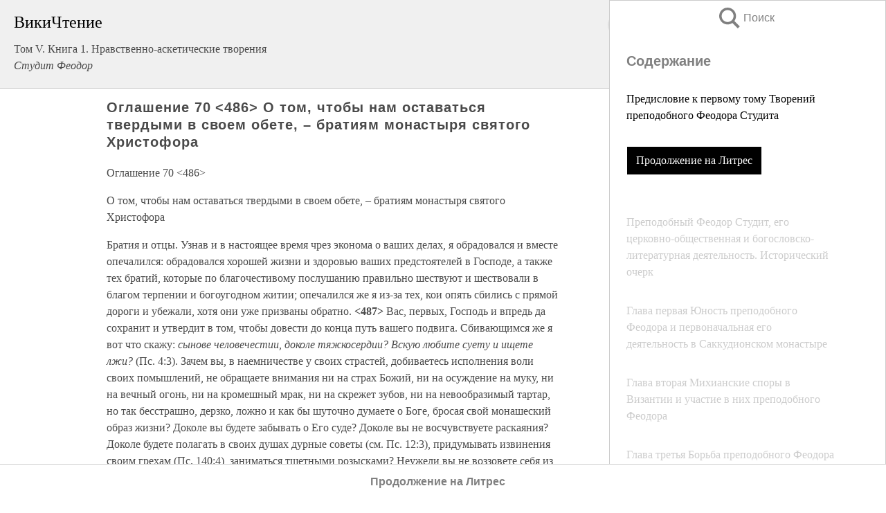

--- FILE ---
content_type: text/html; charset=UTF-8
request_url: https://religion.wikireading.ru/1473
body_size: 49971
content:
<!doctype html>



<html><head>

<!-- Yandex.RTB -->
<script>window.yaContextCb=window.yaContextCb||[]</script>
<script src="https://yandex.ru/ads/system/context.js" async></script>

  <meta charset="utf-8">
  <title>Оглашение 70 &lt;486&gt; О том, чтобы нам оставаться твердыми в своем обете, – братиям монастыря святого Христофора. Том V. Книга 1. Нравственно-аскетические творения</title>
  
       <link rel="amphtml" href="https://religion.wikireading.ru/amp1473">
     
  
  <link rel="shortcut icon" type="image/png" href="https://storage.yandexcloud.net/wr4files/favicon.ico">
  <!-- Global site tag (gtag.js) - Google Analytics -->
<script async src="https://www.googletagmanager.com/gtag/js?id=UA-90677494-34"></script><script>
  window.dataLayer = window.dataLayer || [];
  function gtag(){dataLayer.push(arguments);}
  gtag('js', new Date());

  gtag('config', 'UA-90677494-34');
</script>
  
  
 <meta name="viewport" content="width=device-width,minimum-scale=1,initial-scale=1">

  
<script type="text/javascript"  async="" src="https://cdn.ampproject.org/v0.js"></script>
<script type="text/javascript" custom-element="amp-sidebar" src="https://cdn.ampproject.org/v0/amp-sidebar-0.1.js" async=""></script>
<script type="text/javascript" async custom-element="amp-fx-collection" src="https://cdn.ampproject.org/v0/amp-fx-collection-0.1.js"></script>


  



 <style>/*! Bassplate | MIT License | http://github.com/basscss/bassplate */
  
  
  
  .lrpromo-container {
  background-color: #f5f5f5;
  border: 1px solid #e0e0e0;
  border-radius: 5px;
  padding: 15px;
  margin: 20px 0;
  font-family: Arial, sans-serif;
  max-width: 100%;
}
.lrpromo-flex {
  display: flex;
  align-items: center;
  justify-content: space-between;
  flex-wrap: wrap;
}
.lrpromo-content {
  flex: 1;
  min-width: 200px;
  margin-bottom:50px;
}
.lrpromo-heading {
  color: #000000;
  margin-top: 0;
  margin-bottom: 10px;
  font-size: 18px;
}
.lrpromo-text {
  margin-top: 0;
  margin-bottom: 10px;
  font-size: 16px;
}
.lrpromo-highlight {
  color: #ff6600;
  font-size: 18px;
  font-weight: bold;
}
.lrpromo-button {
  display: inline-block;
  background-color: #4682B4;
  color: white;
  text-decoration: none;
  padding: 10px 20px;
  border-radius: 4px;
  font-weight: bold;
  margin-top: 5px;
}
.lrpromo-image-container {
  margin-right: 20px;
  text-align: center;
}
.lrpromo-image {
  max-width: 100px;
  height: auto;
  display: block;
  margin: 0 auto;
  border-radius: 15px;
}
  
  
 
  /* some basic button styling */
      .favorite-button input[type=submit] {
        width: 48px;
        height: 48px;
        cursor: pointer;
        border: none;
        margin: 4px;
        transition: background 300ms ease-in-out;
		
      }
      .favorite-button amp-list {
        margin: var(--space-2);
      }

      .favorite-button .heart-fill {
        background: url('data:image/svg+xml;utf8,<svg xmlns="http://www.w3.org/2000/svg" width="48" height="48" viewBox="0 0 48 48"><path d="M34 6h-20c-2.21 0-3.98 1.79-3.98 4l-.02 32 14-6 14 6v-32c0-2.21-1.79-4-4-4z"/><path d="M0 0h48v48h-48z" fill="none"/></svg>');
      }
      .favorite-button .heart-border {
        background: url('data:image/svg+xml;utf8,<svg xmlns="http://www.w3.org/2000/svg" width="48" height="48" viewBox="0 0 48 48"><path d="M34 6h-20c-2.21 0-3.98 1.79-3.98 4l-.02 32 14-6 14 6v-32c0-2.21-1.79-4-4-4zm0 30l-10-4.35-10 4.35v-26h20v26z"/><path d="M0 0h48v48h-48z" fill="none"/></svg>');
      }
      /* While the page loads we show a grey heart icon to indicate that the functionality is not yet available. */
      .favorite-button .heart-loading,
      .favorite-button .heart-loading[placeholder] {
        background: url('data:image/svg+xml;utf8,<svg xmlns="http://www.w3.org/2000/svg" width="48" height="48" viewBox="0 0 48 48"><path d="M34 6h-20c-2.21 0-3.98 1.79-3.98 4l-.02 32 14-6 14 6v-32c0-2.21-1.79-4-4-4zm0 30l-10-4.35-10 4.35v-26h20v26z"/><path d="M0 0h48v48h-48z" fill="none"/></svg>');
      }
      .favorite-button .favorite-container {
        display: flex;
        align-items: center;
        justify-content: center;
      }
      .favorite-button .favorite-count {
	    
        display: flex;
        align-items: center;
        justify-content: center;
        padding: var(--space-1);
        margin-left: var(--space-1);
        position: relative;
        width: 48px;
        background: var(--color-primary);
        border-radius: .4em;
        color: var(--color-text-light);
      }
	  
	  
	  
	  
      .favorite-button .favorite-count.loading {
        color: #ccc;
        background: var(--color-bg-light);
      }
      .favorite-button .favorite-count.loading:after {
        border-right-color: var(--color-bg-light);
      }
      .favorite-button .favorite-count:after {
        content: '';
        position: absolute;
        left: 0;
        top: 50%;
        width: 0;
        height: 0;
        border: var(--space-1) solid transparent;
        border-right-color: var(--color-primary);
        border-left: 0;
        margin-top: calc(-1 * var(--space-1));
        margin-left: calc(-1 * var(--space-1));
      }
      /* A simple snackbar to show an error */
      #favorite-failed-message {
        display: flex;
        justify-content: space-between;
        position: fixed;
        bottom: 0;
        left: 0;
        right: 0;
        margin: 0 auto;
        width: 100%;
        max-width: 450px;
        background: #323232;
        color: white;
        padding: 1rem 1.5rem;
        z-index: 1000;
      }
      #favorite-failed-message div {
        color: #64dd17;
        margin: 0 1rem;
        cursor: pointer;
      }
  
     amp-img.contain img {
   object-fit: contain;
 }
 .fixed-height-container {
   position: relative;
   width: 100%;
   height: 300px;
 }
 
 .paddingleft10{
 padding-left:10px;
 }
 

 
 .color-light-grey{
 color:#CCCCCC;
 }
 
 .margin-bottom20{
 margin-bottom:20px;
 }
 
 .margin-bottom30{
 margin-bottom:30px;
 }
 
 .margin-top15{
 margin-top:15px;
 }
 
 .margin-top20{
 margin-top:20px;
 }
 
 .margin-top30{
 margin-top:30px;
 }
.margin-left15{margin-left:15px}

margin-left10{margin-left:10px}

.custom-central-block{max-width:700px;margin:0 auto;display:block}


 
  .h1class{
 font-size:20px;
 line-height:45px;
 font-weight:bold;
 line-height:25px;
 margin-top:15px;
 padding-bottom:10px;
 }
 
.font-family-1{font-family: Geneva, Arial, Helvetica, sans-serif;}
 

 
 .custom_down_soder{
  font-size:10px;
  margin-left:3px;
 }
 
 
  .custom_search_input {
        
		
		margin-top:15px;

        margin-right:10px;
        
		width:100%;
		height:50px;
		font-size:16px
      }
  
  .menu_button {
 width:30px;
 height:30px;
background: url('data:image/svg+xml;utf8,<svg xmlns="http://www.w3.org/2000/svg" width="30" height="30" viewBox="0 0 24 24"><path style="fill:gray;" d="M6,15h12c0.553,0,1,0.447,1,1v1c0,0.553-0.447,1-1,1H6c-0.553,0-1-0.447-1-1v-1C5,15.447,5.447,15,6,15z M5,11v1c0,0.553,0.447,1,1,1h12c0.553,0,1-0.447,1-1v-1c0-0.553-0.447-1-1-1H6C5.447,10,5,10.447,5,11z M5,6v1c0,0.553,0.447,1,1,1h12c0.553,0,1-0.447,1-1V6c0-0.553-0.447-1-1-1H6C5.447,5,5,5.447,5,6z"/></svg>');
border:hidden;
cursor:pointer;
background-repeat:no-repeat;
     }

	  
	  
 .search_button {
 width:30px;
 height:30px;
background: url('data:image/svg+xml;utf8,<svg xmlns="http://www.w3.org/2000/svg" width="30" height="30" viewBox="0 0 24 24"><path style="fill:gray;" d="M23.809 21.646l-6.205-6.205c1.167-1.605 1.857-3.579 1.857-5.711 0-5.365-4.365-9.73-9.731-9.73-5.365 0-9.73 4.365-9.73 9.73 0 5.366 4.365 9.73 9.73 9.73 2.034 0 3.923-.627 5.487-1.698l6.238 6.238 2.354-2.354zm-20.955-11.916c0-3.792 3.085-6.877 6.877-6.877s6.877 3.085 6.877 6.877-3.085 6.877-6.877 6.877c-3.793 0-6.877-3.085-6.877-6.877z"/></svg>');
border:hidden;
cursor:pointer;
background-repeat:no-repeat;
     }
	  
.custom_right_sidebar{
padding:10px;  
background-color:#fff;
color:#000;
min-width:300px;
width:500px
 }
 
 .custom_sidebar{
background-color:#fff;
color:#000;
min-width:300px;
width:500px
 }
 
.wr_logo{
font-size:24px;
color:#000000;
margin-bottom:15px
} 
 
.custom-start-block{
background-color:#f0f0f0;
border-bottom-color:#CCCCCC;
border-bottom-style:solid;
border-bottom-width:1px;
padding:20px;
padding-top:70px;
} 

.custom-last-block{
background-color:#f0f0f0;
border-top-color:#CCCCCC;
border-top-style:solid;
border-top-width:1px;
padding:20px;
} 

.none-underline{text-decoration:none;}

.footer-items{margin:0 auto; width:180px; }

.cusom-share-button-position{float:right  }
.cusom-search-button-position{position:absolute; right:50%; z-index:999; top:10px;  }

.bpadding-bottom-60{padding-bottom:60px;}
.custom_padding_sidebar{padding-bottom:60px; padding-top:60px}



 p{margin-top:10px; }
 .top5{margin-top:5px; }
 .top10{margin-top:20px; display:block}
 
 amp-social-share[type="vk"] {
  background-image: url("https://storage.yandexcloud.net/wr4files/vk-icon.png");
}

 .custom-img{object-fit: cover; max-width:100%; margin: 0 auto; display: block;}


.custom-selection-search-button{font-weight:bold; color:#666666; margin-left:10px}

.custom-select-search-button{cursor:pointer; color:#666666; margin-left:10px; text-decoration: underline;}

.custom-selected-item{font-weight:bold; font-size:20px}


.custom-footer{background-color:#fff; color:#000; position:fixed; bottom:0; 
z-index:99;
width:100%;
border-top-color:#CCCCCC;
border-top-style:solid;
border-top-width:0.7px;
height:50px
}


.custom-header{
background-color:#fff; 
color:#000; 
z-index:999;
width:100%;
border-bottom-color:#CCCCCC;
border-bottom-style:solid;
border-bottom-width:0.7px;
height:50px;
z-index:99999999;

}

.custom_ad_height{height:300px}

.desktop_side_block{
display:block;
position:fixed;
overflow:auto; 
height:100%;
 right: 0;
 top:0;
 
 background: whitesmoke;overflow-y: scroll;border:1px solid;
 border-color:#CCCCCC;
 z-index:99;
}


.desktop_side_block::-webkit-scrollbar-track {border-radius: 4px;}
.desktop_side_block::-webkit-scrollbar {width: 6px;}
.desktop_side_block::-webkit-scrollbar-thumb {border-radius: 4px;background: #CCCCCC;}
.desktop_side_block::-webkit-scrollbar-thumb {background:  #CCCCCC;}


@media (min-width: 1100px) { body { width:75% } main {width:700px} .ampstart-sidebar{width:400px} .custom-start-block{padding-right:50px; padding-top:20px;} .custom-header{visibility: hidden;} .ampstart-faq-item{width:300px}}
@media (min-width: 900px) and (max-width: 1100px)  { body { width:80% } main {width:600px} .ampstart-sidebar{width:300px} .custom-start-block{padding-right:50px; padding-top:20px;} .custom-header{visibility: hidden;} .ampstart-faq-item{width:300px}}


.padding-bootom-30{padding-bottom:30px}

.padding-bootom-70{padding-bottom:70px}

.padding-left-35{padding-left:35px}

.padding-left-30{padding-left:30px}

.border-bottom-gray{border-bottom: 1px solid gray;}

.width-75{width:75px}

.width-225{width:225px}

.color-gray{color:gray;}

.bold{font-weight:bold}

.font-size-12{font-size:12px}

.font-size-14{font-size:14px}

.font-20{font-size:20px}

.crop_text {
    white-space: nowrap; 
    overflow: hidden; 
    text-overflow: ellipsis; 
	padding-left:5px;
	padding-right:5px;
   }
.overflow-hidden{ overflow:hidden;} 

.right-position{margin-left: auto; margin-right: 0;}

.center-position{margin:0 auto}

.display-block{display:block}

.poinrer{cursor:pointer}

.clean_button{border: none; outline: none; background:none}

.height-70{height:70px} 

.line-height-15{line-height:15px}

.custom-notification{
        position: fixed;
        padding:100px 100px;
        top: 0;
        width:100%;
        height:100%;  
        display: block;
        z-index:9;
		background-color:#FFFFFF      
    }  
	
	/*----------------------------------------------------------------------------------------------------------------------------------*/


 
 
      html {
        font-family:Georgia, serif;
        line-height: 1.15;
        -ms-text-size-adjust: 100%;
        -webkit-text-size-adjust: 100%;
      }
      body {
        margin: 0;
      }
      article,
      aside,
      footer,
      header,
      nav,
      section {
        display: block;
      }
      h1 {
        font-size: 2em;
        margin: 0.67em 0;
      }
      figcaption,
      figure,
      main {
        display: block;
      }
      figure {
        margin: 1em 40px;
      }
      hr {
        box-sizing: content-box;
        height: 0;
        overflow: visible;
      }
      pre {
        font-family: monospace, monospace;
        font-size: 1em;
      }
      a {
        background-color: transparent;
        -webkit-text-decoration-skip: objects;
      }
      a:active,
      a:hover {
        outline-width: 0;
      }
      abbr[title] {
        border-bottom: none;
        text-decoration: underline;
        text-decoration: underline dotted;
      }
      b,
      strong {
        font-weight: inherit;
        font-weight: bolder;
      }
      code,
      kbd,
      samp {
        font-family: monospace, monospace;
        font-size: 1em;
      }
      dfn {
        font-style: italic;
      }
      mark {
        background-color: #ff0;
        color: #000;
      }
      small {
        font-size: 80%;
      }
      sub,
      sup {
        font-size: 75%;
        line-height: 0;
        position: relative;
        vertical-align: baseline;
      }
      sub {
        bottom: -0.25em;
      }
      sup {
        top: -0.5em;
      }
      audio,
      video {
        display: inline-block;
      }
      audio:not([controls]) {
        display: none;
        height: 0;
      }
      img {
        border-style: none;
      }
      svg:not(:root) {
        overflow: hidden;
      }
      button,
      input,
      optgroup,
      select,
      textarea {
        font-family: sans-serif;
        font-size: 100%;
        line-height: 1.15;
        margin: 0;
      }
      button,
      input {
        overflow: visible;
      }
      button,
      select {
        text-transform: none;
      }
      [type='reset'],
      [type='submit'],
      button,
      html [type='button'] {
        -webkit-appearance: button;
      }
      [type='button']::-moz-focus-inner,
      [type='reset']::-moz-focus-inner,
      [type='submit']::-moz-focus-inner,
      button::-moz-focus-inner {
        border-style: none;
        padding: 0;
      }
      [type='button']:-moz-focusring,
      [type='reset']:-moz-focusring,
      [type='submit']:-moz-focusring,
      button:-moz-focusring {
        outline: 1px dotted ButtonText;
      }
      fieldset {
        border: 1px solid silver;
        margin: 0 2px;
        padding: 0.35em 0.625em 0.75em;
      }
      legend {
        box-sizing: border-box;
        color: inherit;
        display: table;
        max-width: 100%;
        padding: 0;
        white-space: normal;
      }
      progress {
        display: inline-block;
        vertical-align: baseline;
      }
      textarea {
        overflow: auto;
      }
      [type='checkbox'],
      [type='radio'] {
        box-sizing: border-box;
        padding: 0;
      }
      [type='number']::-webkit-inner-spin-button,
      [type='number']::-webkit-outer-spin-button {
        height: auto;
      }
      [type='search'] {
        -webkit-appearance: textfield;
        outline-offset: -2px;
      }
      [type='search']::-webkit-search-cancel-button,
      [type='search']::-webkit-search-decoration {
        -webkit-appearance: none;
      }
      ::-webkit-file-upload-button {
        -webkit-appearance: button;
        font: inherit;
      }
      details,
      menu {
        display: block;
      }
      summary {
        display: list-item;
      }
      canvas {
        display: inline-block;
      }
      [hidden],
      template {
        display: none;
      }
      .h00 {
        font-size: 4rem;
      }
      .h0,
      .h1 {
        font-size: 3rem;
      }
      .h2 {
        font-size: 2rem;
      }
      .h3 {
        font-size: 1.5rem;
      }
      .h4 {
        font-size: 1.125rem;
      }
      .h5 {
        font-size: 0.875rem;
      }
      .h6 {
        font-size: 0.75rem;
      }
      .font-family-inherit {
        font-family: inherit;
      }
      .font-size-inherit {
        font-size: inherit;
      }
      .text-decoration-none {
        text-decoration: none;
      }
      .bold {
        font-weight: 700;
      }
      .regular {
        font-weight: 400;
      }
      .italic {
        font-style: italic;
      }
      .caps {
        text-transform: uppercase;
        letter-spacing: 0.2em;
      }
      .left-align {
        text-align: left;
      }
      .center {
        text-align: center;
      }
      .right-align {
        text-align: right;
      }
      .justify {
        text-align: justify;
      }
      .nowrap {
        white-space: nowrap;
      }
      .break-word {
        word-wrap: break-word;
      }
      .line-height-1 {
        line-height: 1rem;
      }
      .line-height-2 {
        line-height: 1.125rem;
      }
      .line-height-3 {
        line-height: 1.5rem;
      }
      .line-height-4 {
        line-height: 2rem;
      }
      .list-style-none {
        list-style: none;
      }
      .underline {
        text-decoration: underline;
      }
      .truncate {
        max-width: 100%;
        overflow: hidden;
        text-overflow: ellipsis;
        white-space: nowrap;
      }
      .list-reset {
        list-style: none;
        padding-left: 0;
      }
      .inline {
        display: inline;
      }
      .block {
        display: block;
      }
      .inline-block {
        display: inline-block;
      }
      .table {
        display: table;
      }
      .table-cell {
        display: table-cell;
      }
      .overflow-hidden {
        overflow: hidden;
      }
      .overflow-scroll {
        overflow: scroll;
      }
      .overflow-auto {
        overflow: auto;
      }
      .clearfix:after,
      .clearfix:before {
        content: ' ';
        display: table;
      }
      .clearfix:after {
        clear: both;
      }
      .left {
        float: left;
      }
      .right {
        float: right;
      }
      .fit {
        max-width: 100%;
      }
      .max-width-1 {
        max-width: 24rem;
      }
      .max-width-2 {
        max-width: 32rem;
      }
      .max-width-3 {
        max-width: 48rem;
      }
      .max-width-4 {
        max-width: 64rem;
      }
      .border-box {
        box-sizing: border-box;
      }
      .align-baseline {
        vertical-align: baseline;
      }
      .align-top {
        vertical-align: top;
      }
      .align-middle {
        vertical-align: middle;

      }
      .align-bottom {
        vertical-align: bottom;
      }
      .m0 {
        margin: 0;
      }
      .mt0 {
        margin-top: 0;
      }
      .mr0 {
        margin-right: 0;
      }
      .mb0 {
        margin-bottom: 0;
      }
      .ml0,
      .mx0 {
        margin-left: 0;
      }
      .mx0 {
        margin-right: 0;
      }
      .my0 {
        margin-top: 0;
        margin-bottom: 0;
      }
      .m1 {
        margin: 0.5rem;
      }
      .mt1 {
        margin-top: 0.5rem;
      }
      .mr1 {
        margin-right: 0.5rem;
      }
      .mb1 {
        margin-bottom: 0.5rem;
      }
      .ml1,
      .mx1 {
        margin-left: 0.5rem;
      }
      .mx1 {
        margin-right: 0.5rem;
      }
      .my1 {
        margin-top: 0.5rem;
        margin-bottom: 0.5rem;
      }
      .m2 {
        margin: 1rem;
      }
      .mt2 {
        margin-top: 1rem;
      }
      .mr2 {
        margin-right: 1rem;
      }
      .mb2 {
        margin-bottom: 1rem;
      }
      .ml2,
      .mx2 {
        margin-left: 1rem;
      }
      .mx2 {
        margin-right: 1rem;
      }
      .my2 {
        margin-top: 1rem;
        margin-bottom: 1rem;
      }
      .m3 {
        margin: 1.5rem;
      }
      .mt3 {
        margin-top: 1.5rem;
      }
      .mr3 {
        margin-right: 1.5rem;
      }
      .mb3 {
        margin-bottom: 1.5rem;
      }
      .ml3,
      .mx3 {
        margin-left: 1.5rem;
      }
      .mx3 {
        margin-right: 1.5rem;
      }
      .my3 {
        margin-top: 1.5rem;
        margin-bottom: 1.5rem;
      }
      .m4 {
        margin: 2rem;
      }
      .mt4 {
        margin-top: 2rem;
      }
      .mr4 {
        margin-right: 2rem;
      }
      .mb4 {
        margin-bottom: 2rem;
      }
      .ml4,
      .mx4 {
        margin-left: 2rem;
      }
      .mx4 {
        margin-right: 2rem;
      }
      .my4 {
        margin-top: 2rem;
        margin-bottom: 2rem;
      }
      .mxn1 {
        margin-left: calc(0.5rem * -1);
        margin-right: calc(0.5rem * -1);
      }
      .mxn2 {
        margin-left: calc(1rem * -1);
        margin-right: calc(1rem * -1);
      }
      .mxn3 {
        margin-left: calc(1.5rem * -1);
        margin-right: calc(1.5rem * -1);
      }
      .mxn4 {
        margin-left: calc(2rem * -1);
        margin-right: calc(2rem * -1);
      }
      .m-auto {
        margin: auto;
      }
      .mt-auto {
        margin-top: auto;
      }
      .mr-auto {
        margin-right: auto;
      }
      .mb-auto {
        margin-bottom: auto;
      }
      .ml-auto,
      .mx-auto {
        margin-left: auto;
      }
      .mx-auto {
        margin-right: auto;
      }
      .my-auto {
        margin-top: auto;
        margin-bottom: auto;
      }
      .p0 {
        padding: 0;
      }
      .pt0 {
        padding-top: 0;
      }
      .pr0 {
        padding-right: 0;
      }
      .pb0 {
        padding-bottom: 0;
      }
      .pl0,
      .px0 {
        padding-left: 0;
      }
      .px0 {
        padding-right: 0;
      }
      .py0 {
        padding-top: 0;
        padding-bottom: 0;
      }
      .p1 {
        padding: 0.5rem;
      }
      .pt1 {
        padding-top: 0.5rem;
      }
      .pr1 {
        padding-right: 0.5rem;
      }
      .pb1 {
        padding-bottom: 0.5rem;
      }
      .pl1 {
        padding-left: 0.5rem;
      }
      .py1 {
        padding-top: 0.5rem;
        padding-bottom: 0.5rem;
      }
      .px1 {
        padding-left: 0.5rem;
        padding-right: 0.5rem;
      }
      .p2 {
        padding: 1rem;
      }
      .pt2 {
        padding-top: 1rem;
      }
      .pr2 {
        padding-right: 1rem;
      }
      .pb2 {
        padding-bottom: 1rem;
      }
      .pl2 {
        padding-left: 1rem;
      }
      .py2 {
        padding-top: 1rem;
        padding-bottom: 1rem;
      }
      .px2 {
        padding-left: 1rem;
        padding-right: 1rem;
      }
      .p3 {
        padding: 1.5rem;
      }
      .pt3 {
        padding-top: 1.5rem;
      }
      .pr3 {
        padding-right: 1.5rem;
      }
      .pb3 {
        padding-bottom: 1.5rem;
      }
      .pl3 {
        padding-left: 1.5rem;
      }
      .py3 {
        padding-top: 1.5rem;
        padding-bottom: 1.5rem;
      }
      .px3 {
        padding-left: 1.5rem;
        padding-right: 1.5rem;
      }
      .p4 {
        padding: 2rem;
      }
      .pt4 {
        padding-top: 2rem;
      }
      .pr4 {
        padding-right: 2rem;
      }
      .pb4 {
        padding-bottom: 2rem;
      }
      .pl4 {
        padding-left: 2rem;
      }
      .py4 {
        padding-top: 2rem;
        padding-bottom: 2rem;
      }
      .px4 {
        padding-left: 2rem;
        padding-right: 2rem;
      }
      .col {
        float: left;
      }
      .col,
      .col-right {
        box-sizing: border-box;
      }
      .col-right {
        float: right;
      }
      .col-1 {
        width: 8.33333%;
      }
      .col-2 {
        width: 16.66667%;
      }
      .col-3 {
        width: 25%;
      }
      .col-4 {
        width: 33.33333%;
      }
      .col-5 {
        width: 41.66667%;
      }
      .col-6 {
        width: 50%;
      }
      .col-7 {
        width: 58.33333%;
      }
      .col-8 {
        width: 66.66667%;
      }
      .col-9 {
        width: 75%;
      }
      .col-10 {
        width: 83.33333%;
      }
      .col-11 {
        width: 91.66667%;
      }
      .col-12 {
        width: 100%;
      }
      @media (min-width: 40.06rem) {
        .sm-col {
          float: left;
          box-sizing: border-box;
        }
        .sm-col-right {
          float: right;
          box-sizing: border-box;
        }
        .sm-col-1 {
          width: 8.33333%;
        }
        .sm-col-2 {
          width: 16.66667%;
        }
        .sm-col-3 {
          width: 25%;
        }
        .sm-col-4 {
          width: 33.33333%;
        }
        .sm-col-5 {
          width: 41.66667%;
        }
        .sm-col-6 {
          width: 50%;
        }
        .sm-col-7 {
          width: 58.33333%;
        }
        .sm-col-8 {
          width: 66.66667%;
        }
        .sm-col-9 {
          width: 75%;
        }
        .sm-col-10 {
          width: 83.33333%;
        }
        .sm-col-11 {
          width: 91.66667%;
        }
        .sm-col-12 {
          width: 100%;
        }
      }
      @media (min-width: 52.06rem) {
        .md-col {
          float: left;
          box-sizing: border-box;
        }
        .md-col-right {
          float: right;
          box-sizing: border-box;
        }
        .md-col-1 {
          width: 8.33333%;
        }
        .md-col-2 {
          width: 16.66667%;
        }
        .md-col-3 {
          width: 25%;
        }
        .md-col-4 {
          width: 33.33333%;
        }
        .md-col-5 {
          width: 41.66667%;
        }
        .md-col-6 {
          width: 50%;
        }
        .md-col-7 {
          width: 58.33333%;
        }
        .md-col-8 {
          width: 66.66667%;
        }
        .md-col-9 {
          width: 75%;
        }
        .md-col-10 {
          width: 83.33333%;
        }
        .md-col-11 {
          width: 91.66667%;
        }
        .md-col-12 {
          width: 100%;
        }
      }
      @media (min-width: 64.06rem) {
        .lg-col {
          float: left;
          box-sizing: border-box;
        }
        .lg-col-right {
          float: right;
          box-sizing: border-box;
        }
        .lg-col-1 {
          width: 8.33333%;
        }
        .lg-col-2 {
          width: 16.66667%;
        }
        .lg-col-3 {
          width: 25%;
        }
        .lg-col-4 {
          width: 33.33333%;
        }
        .lg-col-5 {
          width: 41.66667%;
        }
        .lg-col-6 {
          width: 50%;
        }
        .lg-col-7 {
          width: 58.33333%;
        }
        .lg-col-8 {
          width: 66.66667%;
        }
        .lg-col-9 {
          width: 75%;
        }
        .lg-col-10 {
          width: 83.33333%;
        }
        .lg-col-11 {
          width: 91.66667%;
        }
        .lg-col-12 {
          width: 100%;
        }
      }
      .flex {
        display: -ms-flexbox;
        display: flex;
      }
      @media (min-width: 40.06rem) {
        .sm-flex {
          display: -ms-flexbox;
          display: flex;
        }
      }
      @media (min-width: 52.06rem) {
        .md-flex {
          display: -ms-flexbox;
          display: flex;
        }
      }
      @media (min-width: 64.06rem) {
        .lg-flex {
          display: -ms-flexbox;
          display: flex;
        }
      }
      .flex-column {
        -ms-flex-direction: column;
        flex-direction: column;
      }
      .flex-wrap {
        -ms-flex-wrap: wrap;
        flex-wrap: wrap;
      }
      .items-start {
        -ms-flex-align: start;
        align-items: flex-start;
      }
      .items-end {
        -ms-flex-align: end;
        align-items: flex-end;
      }
      .items-center {
        -ms-flex-align: center;
        align-items: center;
      }
      .items-baseline {
        -ms-flex-align: baseline;
        align-items: baseline;
      }
      .items-stretch {
        -ms-flex-align: stretch;
        align-items: stretch;
      }
      .self-start {
        -ms-flex-item-align: start;
        align-self: flex-start;
      }
      .self-end {
        -ms-flex-item-align: end;
        align-self: flex-end;
      }
      .self-center {
        -ms-flex-item-align: center;
        -ms-grid-row-align: center;
        align-self: center;
      }
      .self-baseline {
        -ms-flex-item-align: baseline;
        align-self: baseline;
      }
      .self-stretch {
        -ms-flex-item-align: stretch;
        -ms-grid-row-align: stretch;
        align-self: stretch;
      }
      .justify-start {
        -ms-flex-pack: start;
        justify-content: flex-start;
      }
      .justify-end {
        -ms-flex-pack: end;
        justify-content: flex-end;
      }
      .justify-center {
        -ms-flex-pack: center;
        justify-content: center;
      }
      .justify-between {
        -ms-flex-pack: justify;
        justify-content: space-between;
      }
      .justify-around {
        -ms-flex-pack: distribute;
        justify-content: space-around;
      }
      .justify-evenly {
        -ms-flex-pack: space-evenly;
        justify-content: space-evenly;
      }
      .content-start {
        -ms-flex-line-pack: start;
        align-content: flex-start;
      }
      .content-end {
        -ms-flex-line-pack: end;
        align-content: flex-end;
      }
      .content-center {
        -ms-flex-line-pack: center;
        align-content: center;
      }
      .content-between {
        -ms-flex-line-pack: justify;
        align-content: space-between;
      }
      .content-around {
        -ms-flex-line-pack: distribute;
        align-content: space-around;
      }
      .content-stretch {
        -ms-flex-line-pack: stretch;
        align-content: stretch;
      }
      .flex-auto {

        -ms-flex: 1 1 auto;
        flex: 1 1 auto;
        min-width: 0;
        min-height: 0;
      }
      .flex-none {
        -ms-flex: none;
        flex: none;
      }
      .order-0 {
        -ms-flex-order: 0;
        order: 0;
      }
      .order-1 {
        -ms-flex-order: 1;
        order: 1;
      }
      .order-2 {
        -ms-flex-order: 2;
        order: 2;
      }
      .order-3 {
        -ms-flex-order: 3;
        order: 3;
      }
      .order-last {
        -ms-flex-order: 99999;
        order: 99999;
      }
      .relative {
        position: relative;
      }
      .absolute {
        position: absolute;
      }
      .fixed {
        position: fixed;
      }
      .top-0 {
        top: 0;
      }
      .right-0 {
        right: 0;
      }
      .bottom-0 {
        bottom: 0;
      }
      .left-0 {
        left: 0;
      }
      .z1 {
        z-index: 1;
      }
      .z2 {
        z-index: 2;
      }
      .z3 {
        z-index: 3;
      }
      .z4 {
        z-index: 4;
      }
      .border {
        border-style: solid;
        border-width: 1px;
      }
      .border-top {
        border-top-style: solid;
        border-top-width: 1px;
      }
      .border-right {
        border-right-style: solid;
        border-right-width: 1px;
      }
      .border-bottom {
        border-bottom-style: solid;
        border-bottom-width: 1px;
      }
      .border-left {
        border-left-style: solid;
        border-left-width: 1px;
      }
      .border-none {
        border: 0;
      }
      .rounded {
        border-radius: 3px;
      }
      .circle {
        border-radius: 50%;
      }
      .rounded-top {
        border-radius: 3px 3px 0 0;
      }
      .rounded-right {
        border-radius: 0 3px 3px 0;
      }
      .rounded-bottom {
        border-radius: 0 0 3px 3px;
      }
      .rounded-left {
        border-radius: 3px 0 0 3px;
      }
      .not-rounded {
        border-radius: 0;
      }
      .hide {
        position: absolute;
        height: 1px;
        width: 1px;
        overflow: hidden;
        clip: rect(1px, 1px, 1px, 1px);
      }
      @media (max-width: 40rem) {
        .xs-hide {
          display: none;
        }
      }
      @media (min-width: 40.06rem) and (max-width: 52rem) {
        .sm-hide {
          display: none;
        }
      }
      @media (min-width: 52.06rem) and (max-width: 64rem) {
        .md-hide {
          display: none;
        }
      }
      @media (min-width: 64.06rem) {
        .lg-hide {
          display: none;
        }
      }
      .display-none {
        display: none;
      }
      * {
        box-sizing: border-box;
      }
	  

      body {
        background: #fff;
        color: #4a4a4a;
        font-family:Georgia, serif;
        min-width: 315px;
        overflow-x: hidden;
       /* font-smooth: always;
        -webkit-font-smoothing: antialiased;*/
      }
      main {
       margin: 0 auto;
      }
    
      .ampstart-accent {
        color: #003f93;
      }
      #content:target {
        margin-top: calc(0px - 3.5rem);
        padding-top: 3.5rem;
      }
      .ampstart-title-lg {
        font-size: 3rem;
        line-height: 3.5rem;
        letter-spacing: 0.06rem;
      }
      .ampstart-title-md {
        font-size: 2rem;
        line-height: 2.5rem;
        letter-spacing: 0.06rem;
      }
      .ampstart-title-sm {
        font-size: 1.5rem;
        line-height: 2rem;
        letter-spacing: 0.06rem;
      }
      .ampstart-subtitle,
      body {
        line-height: 1.5rem;
        letter-spacing: normal;
      }
      .ampstart-subtitle {
        color: #003f93;
        font-size: 1rem;
      }
      .ampstart-byline,

      .ampstart-caption,
      .ampstart-hint,
      .ampstart-label {
        font-size: 0.875rem;
        color: #4f4f4f;
        line-height: 1.125rem;
        letter-spacing: 0.06rem;
      }
      .ampstart-label {
        text-transform: uppercase;
      }
      .ampstart-footer,
      .ampstart-small-text {
        font-size: 0.75rem;
        line-height: 1rem;
        letter-spacing: 0.06rem;
      }
      .ampstart-card {
        box-shadow: 0 1px 1px 0 rgba(0, 0, 0, 0.14),
          0 1px 1px -1px rgba(0, 0, 0, 0.14), 0 1px 5px 0 rgba(0, 0, 0, 0.12);
      }
      .h1,
      h1 {
        font-size: 3rem;
        line-height: 3.5rem;
      }
      .h2,
      h2 {
        font-size: 2rem;
        line-height: 2.5rem;
      }
      .h3,
      h3 {
        font-size: 1.5rem;
        line-height: 2rem;
      }
      .h4,
      h4 {
        font-size: 1.125rem;
        line-height: 1.5rem;
      }
      .h5,
      h5 {
        font-size: 0.875rem;
        line-height: 1.125rem;
      }
      .h6,
      h6 {
        font-size: 0.75rem;
        line-height: 1rem;
      }
      h1,
      h2,
      h3,
      h4,
      h5,
      h6 {
        margin: 0;
        padding: 0;
        font-weight: 400;
        letter-spacing: 0.06rem;
      }
      a,
      a:active,
      a:visited {
        color: inherit;
      }
      .ampstart-btn {
        font-family: inherit;
        font-weight: inherit;
        font-size: 1rem;
        line-height: 1.125rem;
        padding: 0.7em 0.8em;
        text-decoration: none;
        white-space: nowrap;
        word-wrap: normal;
        vertical-align: middle;
        cursor: pointer;
        background-color: #000;
        color: #fff;
        border: 1px solid #fff;
      }
      .ampstart-btn:visited {
        color: #fff;
      }
      .ampstart-btn-secondary {
        background-color: #fff;
        color: #000;
        border: 1px solid #000;
      }
      .ampstart-btn-secondary:visited {
        color: #000;
      }
      .ampstart-btn:active .ampstart-btn:focus {
        opacity: 0.8;
      }
      .ampstart-btn[disabled],
      .ampstart-btn[disabled]:active,
      .ampstart-btn[disabled]:focus,
      .ampstart-btn[disabled]:hover {
        opacity: 0.5;
        outline: 0;
        cursor: default;
      }
      .ampstart-dropcap:first-letter {
        color: #000;
        font-size: 3rem;
        font-weight: 700;
        float: left;
        overflow: hidden;
        line-height: 3rem;
        margin-left: 0;
        margin-right: 0.5rem;
      }
      .ampstart-initialcap {
        padding-top: 1rem;
        margin-top: 1.5rem;
      }
      .ampstart-initialcap:first-letter {
        color: #000;
        font-size: 3rem;
        font-weight: 700;
        margin-left: -2px;
      }
      .ampstart-pullquote {
        border: none;
        border-left: 4px solid #000;
        font-size: 1.5rem;
        padding-left: 1.5rem;
      }
      .ampstart-byline time {
        font-style: normal;
        white-space: nowrap;
      }
      .amp-carousel-button-next {
        background-image: url('data:image/svg+xml;charset=utf-8,<svg width="18" height="18" viewBox="0 0 34 34" xmlns="http://www.w3.org/2000/svg"><title>Next</title><path d="M25.557 14.7L13.818 2.961 16.8 0l16.8 16.8-16.8 16.8-2.961-2.961L25.557 18.9H0v-4.2z" fill="%23FFF" fill-rule="evenodd"/></svg>');
      }
      .amp-carousel-button-prev {
        background-image: url('data:image/svg+xml;charset=utf-8,<svg width="18" height="18" viewBox="0 0 34 34" xmlns="http://www.w3.org/2000/svg"><title>Previous</title><path d="M33.6 14.7H8.043L19.782 2.961 16.8 0 0 16.8l16.8 16.8 2.961-2.961L8.043 18.9H33.6z" fill="%23FFF" fill-rule="evenodd"/></svg>');
      }
      .ampstart-dropdown {
        min-width: 200px;
      }
      .ampstart-dropdown.absolute {
        z-index: 100;
      }
      .ampstart-dropdown.absolute > section,
      .ampstart-dropdown.absolute > section > header {

        height: 100%;
      }
      .ampstart-dropdown > section > header {
        background-color: #000;
        border: 0;
        color: #fff;
      }
      .ampstart-dropdown > section > header:after {
        display: inline-block;
        content: '+';
        padding: 0 0 0 1.5rem;
        color: #003f93;
      }
      .ampstart-dropdown > [expanded] > header:after {
        content: '–';
      }
      .absolute .ampstart-dropdown-items {
        z-index: 200;
      }
      .ampstart-dropdown-item {
        background-color: #000;
        color: #003f93;
        opacity: 0.9;
      }
      .ampstart-dropdown-item:active,
      .ampstart-dropdown-item:hover {
        opacity: 1;
      }
      .ampstart-footer {
        background-color: #fff;
        color: #000;
        padding-top: 5rem;
        padding-bottom: 5rem;
      }
      .ampstart-footer .ampstart-icon {
        fill: #000;
      }
      .ampstart-footer .ampstart-social-follow li:last-child {
        margin-right: 0;
      }
      .ampstart-image-fullpage-hero {
        color: #fff;
      }
      .ampstart-fullpage-hero-heading-text,
      .ampstart-image-fullpage-hero .ampstart-image-credit {
        -webkit-box-decoration-break: clone;
        box-decoration-break: clone;
        background: #000;
        padding: 0 1rem 0.2rem;
      }
      .ampstart-image-fullpage-hero > amp-img {
        max-height: calc(100vh - 3.5rem);
      }
      .ampstart-image-fullpage-hero > amp-img img {
        -o-object-fit: cover;
        object-fit: cover;
      }
      .ampstart-fullpage-hero-heading {
        line-height: 3.5rem;
      }
      .ampstart-fullpage-hero-cta {
        background: transparent;
      }
      .ampstart-readmore {
        background: linear-gradient(0deg, rgba(0, 0, 0, 0.65) 0, transparent);
        color: #fff;
        margin-top: 5rem;
        padding-bottom: 3.5rem;
      }
      .ampstart-readmore:after {
        display: block;
        content: '⌄';
        font-size: 2rem;
      }
      .ampstart-readmore-text {
        background: #000;
      }
      @media (min-width: 52.06rem) {
        .ampstart-image-fullpage-hero > amp-img {
          height: 60vh;
        }
      }
      .ampstart-image-heading {
        color: #fff;
        background: linear-gradient(0deg, rgba(0, 0, 0, 0.65) 0, transparent);
      }
      .ampstart-image-heading > * {
        margin: 0;
      }
      amp-carousel .ampstart-image-with-heading {
        margin-bottom: 0;
      }
      .ampstart-image-with-caption figcaption {
        color: #4f4f4f;
        line-height: 1.125rem;
      }
      amp-carousel .ampstart-image-with-caption {
        margin-bottom: 0;
      }
      .ampstart-input {
        max-width: 100%;
        width: 300px;
        min-width: 100px;
        font-size: 1rem;
        line-height: 1.5rem;
      }
      .ampstart-input [disabled],
      .ampstart-input [disabled] + label {
        opacity: 0.5;
      }
      .ampstart-input [disabled]:focus {
        outline: 0;
      }
      .ampstart-input > input,
      .ampstart-input > select,
      .ampstart-input > textarea {
        width: 100%;
        margin-top: 1rem;
        line-height: 1.5rem;
        border: 0;
        border-radius: 0;
        border-bottom: 1px solid #4a4a4a;
        background: none;
        color: #4a4a4a;
        outline: 0;
      }
      .ampstart-input > label {
        color: #003f93;
        pointer-events: none;
        text-align: left;
        font-size: 0.875rem;
        line-height: 1rem;
        opacity: 0;
        animation: 0.2s;
        animation-timing-function: cubic-bezier(0.4, 0, 0.2, 1);
        animation-fill-mode: forwards;
      }
      .ampstart-input > input:focus,
      .ampstart-input > select:focus,
      .ampstart-input > textarea:focus {
        outline: 0;
      }
      .ampstart-input > input:focus:-ms-input-placeholder,
      .ampstart-input > select:focus:-ms-input-placeholder,
      .ampstart-input > textarea:focus:-ms-input-placeholder {
        color: transparent;
      }
      .ampstart-input > input:focus::placeholder,
      .ampstart-input > select:focus::placeholder,
      .ampstart-input > textarea:focus::placeholder {
        color: transparent;
      }
      .ampstart-input > input:not(:placeholder-shown):not([disabled]) + label,
      .ampstart-input > select:not(:placeholder-shown):not([disabled]) + label,
      .ampstart-input
        > textarea:not(:placeholder-shown):not([disabled])
        + label {
        opacity: 1;
      }
      .ampstart-input > input:focus + label,
      .ampstart-input > select:focus + label,
      .ampstart-input > textarea:focus + label {
        animation-name: a;
      }
      @keyframes a {
        to {
          opacity: 1;
        }
      }
      .ampstart-input > label:after {
        content: '';
        height: 2px;
        position: absolute;
        bottom: 0;
        left: 45%;
        background: #003f93;
        transition: 0.2s;
        transition-timing-function: cubic-bezier(0.4, 0, 0.2, 1);
        visibility: hidden;
        width: 10px;
      }
      .ampstart-input > input:focus + label:after,
      .ampstart-input > select:focus + label:after,
      .ampstart-input > textarea:focus + label:after {
        left: 0;
        width: 100%;
        visibility: visible;
      }
      .ampstart-input > input[type='search'] {
        -webkit-appearance: none;
        -moz-appearance: none;
        appearance: none;
      }
      .ampstart-input > input[type='range'] {
        border-bottom: 0;
      }
      .ampstart-input > input[type='range'] + label:after {
        display: none;
      }
      .ampstart-input > select {
        -webkit-appearance: none;
        -moz-appearance: none;
        appearance: none;
      }
      .ampstart-input > select + label:before {
        content: '⌄';
        line-height: 1.5rem;
        position: absolute;
        right: 5px;
        zoom: 2;
        top: 0;
        bottom: 0;
        color: #003f93;
      }
      .ampstart-input-chk,
      .ampstart-input-radio {
        width: auto;
        color: #4a4a4a;
      }
      .ampstart-input input[type='checkbox'],
      .ampstart-input input[type='radio'] {
        margin-top: 0;
        -webkit-appearance: none;
        -moz-appearance: none;
        appearance: none;
        width: 20px;
        height: 20px;
        border: 1px solid #003f93;
        vertical-align: middle;
        margin-right: 0.5rem;
        text-align: center;
      }
      .ampstart-input input[type='radio'] {
        border-radius: 20px;
      }
      .ampstart-input input[type='checkbox']:not([disabled]) + label,
      .ampstart-input input[type='radio']:not([disabled]) + label {
        pointer-events: auto;
        animation: none;
        vertical-align: middle;
        opacity: 1;
        cursor: pointer;
      }
      .ampstart-input input[type='checkbox'] + label:after,
      .ampstart-input input[type='radio'] + label:after {
        display: none;
      }
      .ampstart-input input[type='checkbox']:after,
      .ampstart-input input[type='radio']:after {
        position: absolute;
        top: 0;
        left: 0;
        bottom: 0;
        right: 0;
        content: ' ';
        line-height: 1.4rem;
        vertical-align: middle;
        text-align: center;
        background-color: #fff;
      }
      .ampstart-input input[type='checkbox']:checked:after {
        background-color: #003f93;
        color: #fff;
        content: '✓';
      }
      .ampstart-input input[type='radio']:checked {
        background-color: #fff;
      }
      .ampstart-input input[type='radio']:after {
        top: 3px;
        bottom: 3px;
        left: 3px;
        right: 3px;
        border-radius: 12px;
      }
      .ampstart-input input[type='radio']:checked:after {
        content: '';
        font-size: 3rem;
        background-color: #003f93;
      }
    /*  .ampstart-input > label,
      _:-ms-lang(x) {
        opacity: 1;
      }
      .ampstart-input > input:-ms-input-placeholder,
      _:-ms-lang(x) {
        color: transparent;
      }
      .ampstart-input > input::placeholder,
      _:-ms-lang(x) {
        color: transparent;
      }
      .ampstart-input > input::-ms-input-placeholder,
      _:-ms-lang(x) {
        color: transparent;
      }*/
      .ampstart-input > select::-ms-expand {
        display: none;
      }
      .ampstart-headerbar {
        background-color: #fff;
        color: #000;
        z-index: 999;
        box-shadow: 0 0 5px 2px rgba(0, 0, 0, 0.1);
      }
      .ampstart-headerbar + :not(amp-sidebar),
      .ampstart-headerbar + amp-sidebar + * {
        margin-top: 3.5rem;
      }
      .ampstart-headerbar-nav .ampstart-nav-item {
        padding: 0 1rem;
        background: transparent;
        opacity: 0.8;
      }
      .ampstart-headerbar-nav {
        line-height: 3.5rem;
      }
      .ampstart-nav-item:active,
      .ampstart-nav-item:focus,
      .ampstart-nav-item:hover {
        opacity: 1;
      }
      .ampstart-navbar-trigger:focus {
        outline: none;
      }
      .ampstart-nav a,
      .ampstart-navbar-trigger,
      .ampstart-sidebar-faq a {
        cursor: pointer;
        text-decoration: none;
      }
      .ampstart-nav .ampstart-label {
        color: inherit;
      }
      .ampstart-navbar-trigger {
        line-height: 3.5rem;
        font-size: 2rem;
      }
      .ampstart-headerbar-nav {
        -ms-flex: 1;
        flex: 1;
      }
      .ampstart-nav-search {
        -ms-flex-positive: 0.5;
        flex-grow: 0.5;
      }
      .ampstart-headerbar .ampstart-nav-search:active,
      .ampstart-headerbar .ampstart-nav-search:focus,
      .ampstart-headerbar .ampstart-nav-search:hover {
        box-shadow: none;
      }
      .ampstart-nav-search > input {
        border: none;
        border-radius: 3px;
        line-height: normal;
      }
      .ampstart-nav-dropdown {
        min-width: 200px;
      }
      .ampstart-nav-dropdown amp-accordion header {
        background-color: #fff;
        border: none;
      }
      .ampstart-nav-dropdown amp-accordion ul {
        background-color: #fff;
      }
      .ampstart-nav-dropdown .ampstart-dropdown-item,
      .ampstart-nav-dropdown .ampstart-dropdown > section > header {
        background-color: #fff;
        color: #000;
      }
      .ampstart-nav-dropdown .ampstart-dropdown-item {
        color: #003f93;
      }
      .ampstart-sidebar {
        background-color: #fff;
        color: #000;
        }
      .ampstart-sidebar .ampstart-icon {
        fill: #003f93;
      }
      .ampstart-sidebar-header {
        line-height: 3.5rem;
        min-height: 3.5rem;
      }
      .ampstart-sidebar .ampstart-dropdown-item,
      .ampstart-sidebar .ampstart-dropdown header,
      .ampstart-sidebar .ampstart-faq-item,
      .ampstart-sidebar .ampstart-nav-item,
      .ampstart-sidebar .ampstart-social-follow {
        margin: 0 0 2rem;
      }
      .ampstart-sidebar .ampstart-nav-dropdown {
        margin: 0;
      }
      .ampstart-sidebar .ampstart-navbar-trigger {
        line-height: inherit;
      }
      .ampstart-navbar-trigger svg {
        pointer-events: none;
      }
      .ampstart-related-article-section {
        border-color: #4a4a4a;
      }
      .ampstart-related-article-section .ampstart-heading {
        color: #4a4a4a;
        font-weight: 400;
      }
      .ampstart-related-article-readmore {
        color: #000;
        letter-spacing: 0;
      }
      .ampstart-related-section-items > li {
        border-bottom: 1px solid #4a4a4a;
      }
      .ampstart-related-section-items > li:last-child {
        border: none;
      }
      .ampstart-related-section-items .ampstart-image-with-caption {
        display: -ms-flexbox;
        display: flex;
        -ms-flex-wrap: wrap;
        flex-wrap: wrap;
        -ms-flex-align: center;
        align-items: center;
        margin-bottom: 0;
      }
      .ampstart-related-section-items .ampstart-image-with-caption > amp-img,
      .ampstart-related-section-items
        .ampstart-image-with-caption
        > figcaption {
        -ms-flex: 1;
        flex: 1;
      }
      .ampstart-related-section-items
        .ampstart-image-with-caption
        > figcaption {
        padding-left: 1rem;
      }
      @media (min-width: 40.06rem) {
        .ampstart-related-section-items > li {
          border: none;
        }
        .ampstart-related-section-items
          .ampstart-image-with-caption
          > figcaption {
          padding: 1rem 0;
        }
        .ampstart-related-section-items .ampstart-image-with-caption > amp-img,
        .ampstart-related-section-items
          .ampstart-image-with-caption
          > figcaption {
          -ms-flex-preferred-size: 100%;
          flex-basis: 100%;
        }
      }
      .ampstart-social-box {
        display: -ms-flexbox;
        display: flex;
      }
      .ampstart-social-box > amp-social-share {
        background-color: #000;
      }
      .ampstart-icon {
        fill: #003f93;
      }
      .ampstart-input {
        width: 100%;
      }
      main .ampstart-social-follow {
        margin-left: auto;
        margin-right: auto;
        width: 315px;
      }
      main .ampstart-social-follow li {
        transform: scale(1.8);
      }
      h1 + .ampstart-byline time {
        font-size: 1.5rem;
        font-weight: 400;
      }




  amp-user-notification.sample-notification {
    
    display: flex;
    align-items: center;
    justify-content: center;
    height:100px;
    padding:15px;
    
background-color: #f0f0f0;
 color:#000; position:fixed; bottom:0; 
z-index:999;
width:100%;
border-top-color:#CCCCCC;
border-top-style:solid;
border-top-width:0.7px;

  }
 
  amp-user-notification.sample-notification > button {
    min-width: 80px;
  }



</style>
</head>
  <body>
      





<!-- Yandex.Metrika counter -->
<script type="text/javascript" >
    (function (d, w, c) {
        (w[c] = w[c] || []).push(function() {
            try {
                w.yaCounter36214395 = new Ya.Metrika({
                    id:36214395,
                    clickmap:true,
                    trackLinks:true,
                    accurateTrackBounce:true
                });
            } catch(e) { }
        });

        var n = d.getElementsByTagName("script")[0],
            s = d.createElement("script"),
            f = function () { n.parentNode.insertBefore(s, n); };
        s.type = "text/javascript";
        s.async = true;
        s.src = "https://mc.yandex.ru/metrika/watch.js";

        if (w.opera == "[object Opera]") {
            d.addEventListener("DOMContentLoaded", f, false);
        } else { f(); }
    })(document, window, "yandex_metrika_callbacks");
</script>
<noscript><div><img src="https://mc.yandex.ru/watch/36214395" style="position:absolute; left:-9999px;" alt="" /></div></noscript>
<!-- /Yandex.Metrika counter -->

<!-- Yandex.RTB R-A-242635-95 -->
<script>
window.yaContextCb.push(() => {
    Ya.Context.AdvManager.render({
        "blockId": "R-A-242635-95",
        "type": "floorAd",
        "platform": "desktop"
    })
})
</script>
<!-- Yandex.RTB R-A-242635-98  -->
<script>
setTimeout(() => {
    window.yaContextCb.push(() => {
        Ya.Context.AdvManager.render({
            "blockId": "R-A-242635-98",
            "type": "fullscreen",
            "platform": "desktop"
        })
    })
}, 10000);
</script>



  <header class="custom-header fixed flex justify-start items-center top-0 left-0 right-0 pl2 pr4 overflow-hidden" amp-fx="float-in-top">
  
  <button on="tap:nav-sidebar.toggle" class="menu_button margin-left10"></button> 
  
  <div class="font-20 center-position padding-left-35">ВикиЧтение</div>
      
      
      
     <button on="tap:sidebar-ggl" class="search_button right-position"></button>
        

      
     
   </header>

  
       <div class="custom-start-block">
		    
           
            
            <script src="https://yastatic.net/share2/share.js" async></script>
<div  class="ya-share2 cusom-share-button-position" data-curtain data-shape="round" data-color-scheme="whiteblack" data-limit="0" data-more-button-type="short" data-services="vkontakte,facebook,telegram,twitter,viber,whatsapp"></div> 
            
  
           <div class="wr_logo">ВикиЧтение</div>
		      
  
          
		  Том V. Книга 1. Нравственно-аскетические творения<br>
          <em>Студит Феодор</em>
          
  
          
          </div>
          
          
          
         
    <aside id="target-element-desktop" class="ampstart-sidebar px3 custom_padding_sidebar desktop_side_block">
       <div class="cusom-search-button-position">
           <button on="tap:sidebar-ggl" class="search_button padding-left-35 margin-left15 color-gray">Поиск</button>
     
       </div>
       <div class="font-family-1 padding-bootom-30 h1class color-gray">Содержание</div>
  </aside>  
     
    <main id="content" role="main" class="">
    
      <article class="recipe-article">
         
          
          
          
          <h1 class="mb1 px3 h1class font-family-1">Оглашение 70 &lt;486&gt; О том, чтобы нам оставаться твердыми в своем обете, – братиям монастыря святого Христофора</h1>
          
   

         

        
          <section class="px3 mb4">
            
      

      
      
          
 
    
<p>Оглашение 70 &lt;486&gt;</p>
<p>О том, чтобы нам оставаться твердыми в своем обете, – братиям монастыря святого Христофора</p>
<p>Братия и отцы. Узнав и в настоящее время чрез эконома о ваших делах, я обрадовался и вместе опечалился: обрадовался хорошей жизни и здоровью ваших предстоятелей в Господе, а также тех братий, которые по благочестивому послушанию правильно шествуют и шествовали в благом терпении и богоугодном житии; опечалился же я из-за тех, кои опять сбились с прямой дороги и убежали, хотя они уже призваны обратно. <strong>&lt;487&gt; </strong>Вас, первых, Господь и впредь да сохранит и утвердит в том, чтобы довести до конца путь вашего подвига. Сбивающимся же я вот что скажу: <em>сынове человечестии, доколе тяжкосердии? Вскую любите суету и ищете лжи? </em>(Пс. 4:3). Зачем вы, в наемничестве у своих страстей, добиваетесь исполнения воли своих помышлений, не обращаете внимания ни на страх Божий, ни на осуждение на муку, ни на вечный огонь, ни на кромешный мрак, ни на скрежет зубов, ни на невообразимый тартар, но так бесстрашно, дерзко, ложно и как бы шуточно думаете о Боге, бросая свой монашеский образ жизни? Доколе вы будете забывать о Его суде? Доколе вы не восчувствуете раскаяния? Доколе будете полагать в своих душах дурные советы (см. Пс. 12:3), придумывать извинения своим грехам (Пс. 140:4), заниматься тщетными розысками? Неужели вы не воззовете себя из своего падения? Неужели не выйдете из своего омрачения? <strong>&lt;488&gt; </strong>Неужели не освободитесь от своего порыва? Знаете ли, от кого вы отдаляетесь? <strong>(214) </strong>Знаете ли, от кого вы отрицаетесь? Не от Самого ли Святого Духа, Которого вы получили в день избавления чрез святой образ? Смотрите, уже не разгорается ли над вашей головой огонь? Но достаточно уже обличений. Не прибавляйте ничего уже больше к старому, больше уже не радуйте диавола, вперед еще не служите противнику. Возлюбите возлюбившего вас Господа. Водворите у себя благого Владыку: насчет прошлого Он благ, благосклонен, милостив – чрез меня, смиренного, Он простит вам ваш проступок. Я прошу вас и умоляю: исправьте слабость своих душ, утвердите почву своих сердец, устраните соблазны своих помыслов. На это ведь вы мне дали свое согласие, это именно обещали. Даже и в том случае, если бы вам угрожали огонь и меч, если бы вам грозили мучения и смерть, и тогда вам отнюдь нельзя было уклоняться от этого. А вы лишь из-за пустяка, <strong>&lt;489&gt; </strong>чтобы исполнить только дурное желание, попрали божественный завет, священный обет – понеслись прочь, как укушенные оводом телицы, отправились на безводное и непроходимое для благочестия место. Я разумею здесь то, как вы останавливались по деревням, вращались между мирянами – мужчинами и женщинами, ели, пили, словно на убой, подобно свиньям. Ну какие же растения восходят из этих семян? Ох я, несчастный! Да поглотит меня земля! Теперь я на самом деле могу сказать про себя пророческое изречение: горы, падите на меня, и вы, холмы, покройте меня, беззаконного (Ос. 10:8), грешного, потому что те, кого я родил, отвергли закон Божий, осквернили плоть, изменили девству, продали послушание, стали игрушкой демонов! Ведь, на самом деле, разве сатана не водит слушающихся его туда и сюда, похищая их как бы из ограды <strong>&lt;490&gt; </strong>и делая их мысленно добычей для пасти греха? Но давайте отрезвимся хотя бы с настоящего времени, вытрезвимся совершенно, обратим свой взор, <strong>(215) </strong>вдумаемся в свое заблуждение, безрассудство, укорим себя, смирим, сокрушим, припадем, исповедуем, возлюбим, снова возьмемся понемногу за свое прежнее превосходнейшее житие.</p>
<div class="yandex-rtb-blocks">
<!-- Yandex.RTB R-A-242635-75 -->
<div id="yandex_rtb_R-A-242635-75"></div>
<script>
  window.yaContextCb.push(()=>{
    Ya.Context.AdvManager.render({
      renderTo: 'yandex_rtb_R-A-242635-75',
      blockId: 'R-A-242635-75'
    })
  })
</script></div>
<p>Так вот, прошу вас: <em>стоящии во храме Господни, во дворех… Бога нашего </em>(Пс. 133:1), стойте доблестно, шествуйте твердо, повинуйтесь предстоятелю. Привет тебе, Кандид, привет тебе, Поливий, привет тебе, Косма, привет тебе, Павел, привет тебе, Феона, привет тебе, Исхирион: ты ведь, конечно, стоишь высоко. Каждый здесь получает, слышит и встречает похвалы или насмешки себе своим собственным поведением. Но я надеюсь, что из вас никто не погиб, а если некоторые и поскользнулись, <strong>&lt;491&gt; </strong>то они снова вернулись в свое прежнее состояние. Ты, чадо Дометиан, будь согласен со своим старшим братом Лукианом. Помни залог, соблюдай заповеди: <em>отметаяйся вас, Мене отметается </em>(Лк. 10:16), <em>иже вас приемлет, Мене приемлет </em>(Мф. 10:40), то есть не меня, грешного, но Самого Бога, ради Которого – я и вы. Усердствуйте и бодрствуйте: все у вас да идет разумно, чтобы вы ничего не опускали из всего того, что должно. И Господь Бог, по молитве нашего отца, да исполнит вас благодатию и благословением, да утверждает и укрепляет, ибо Ему подобает слава и держава с Отцом и Святым Духом, ныне и присно и вовеки.</p>    
<div class="lrpromo-container">
  <div class="lrpromo-flex">
    
<div class="lrpromo-content">
      <h3 class="lrpromo-heading">Более 800 000 книг и аудиокниг! 📚</h3>
      <p class="lrpromo-text">Получи <strong class="lrpromo-highlight">2 месяца Литрес Подписки в подарок</strong> и наслаждайся неограниченным чтением</p>
      <a href="javascript:void(0);" 
         onclick="window.location.href='https://www.litres.ru/landing/wikireading2free/?utm_source=advcake&utm_medium=cpa&utm_campaign=affiliate&utm_content=aa33dcc9&advcake_params=&utm_term=&erid=2VfnxyNkZrY&advcake_method=1&m=1'; return false;"
         class="lrpromo-button">
        ПОЛУЧИТЬ ПОДАРОК
      </a>
    </div>
    
         
         		
		
		 
          
     
     
        
        <p class="bold">Данный текст является ознакомительным фрагментом.</p>
        
      
     <button class="ampstart-btn mb3" onClick="location.href='https://litres.ru/435885?lfrom=619692077';">Продолжение на Литрес</button>        
       
        	 
        
        
        <br><br>
        

<div class="yandex-rtb-blocks">
    
      
            
    
<!-- Yandex.RTB R-A-242635-7 -->

<!--<div id="yandex_rtb_R-A-242635-7"></div>
<script>window.yaContextCb.push(()=>{
  Ya.Context.AdvManager.render({
    renderTo: 'yandex_rtb_R-A-242635-7',
    blockId: 'R-A-242635-7'
  })
})</script>-->


<!-- Yandex.RTB R-A-242635-94 -->
<!--<div id="yandex_rtb_R-A-242635-94"></div>
<script>
window.yaContextCb.push(() => {
    Ya.Context.AdvManager.render({
        "blockId": "R-A-242635-94",
        "renderTo": "yandex_rtb_R-A-242635-94",
        "type": "feed"
    })
})
</script>-->


    <div id="yandex_rtb_R-A-242635-94"></div>
    <script>
    window.yaContextCb.push(() => {
            Ya.Context.AdvManager.renderFeed({
                    blockId: 'R-A-242635-94',
                    renderTo: 'yandex_rtb_R-A-242635-94'
            })
    })
    window.yaContextCb.push(() => {
            Ya.Context.AdvManager.render({
                    "blockId": 'R-A-242635-93',
                    "type": "тип рекламного блока", // topAd или floorAd
                    "platform": "touch"
            })
    })
    window.yaContextCb.push(() => {
            Ya.Context.AdvManager.render({
                    "blockId": "R-A-242635-95",
                    "type": "тип рекламного блока", // topAd или floorAd
                    "platform": "desktop"
            })
    })
    const feed = document.getElementById('yandex_rtb_R-A-242635-94'); // ID из поля renderTo
    const callback = (entries) => {
            entries.forEach((entry) => {
                    if (entry.isIntersecting) {
                            Ya.Context.AdvManager.destroy({
                                            blockId: 'R-A-242635-93'
                                    }), // blockId для мобильной версии
                                    Ya.Context.AdvManager.destroy({
                                            blockId: 'R-A-242635-95'
                                    }); // blockId для десктопной версии
                    }
            });
    };
    const observer = new IntersectionObserver(callback, {
            threshold: 0,
    });
    observer.observe(feed);
    </script>



</div>
    
 
      
  
        </section>
      </article>
    </main>
        
              
        <section id="similar-list" class="custom-central-block px3 mb4">
        
       
          <h2 class="mb4 margin-top20">Читайте также</h2>
       


       
   

    
          <h3 class="margin-top30"><a href="https://religion.wikireading.ru/1304">Оглашение 20 &lt;137&gt; О том, чтобы стеснять себя при своем духовном состязании, и о том, чтобы не украшаться</a></h3>
          
          <p>
            Оглашение 20
&amp;lt;137&amp;gt; О том, чтобы стеснять себя при своем духовном состязании, и о том, чтобы не украшаться

Монашество – духовное мученичество и исповедничество
Отцы мои, и братия, и чада. Подобно тому как птенцы, сидя на гнезде, постоянно ждут от своей матери пищи, так вот          </p>
        
         
   

    
          <h3 class="margin-top30"><a href="https://religion.wikireading.ru/1422">Оглашение 52 &lt;375&gt; Увещательное к братиям Саккудионского монастыря[1041]</a></h3>
          
          <p>
            Оглашение 52
&amp;lt;375&amp;gt; Увещательное к братиям Саккудионского монастыря[1041]
Брат и чадо. Ты поступил очень похвально и как подобало твоей осмотрительности, что прислал сюда ко мне вернувшихся братьев. Они теперь прекрасно взялись за труды и действительно оправдывают то, что          </p>
        
         
   

    
          <h3 class="margin-top30"><a href="https://religion.wikireading.ru/1427">Оглашение 54 &lt;384&gt; О терпении – братиям Саккудионского монастыря</a></h3>
          
          <p>
            Оглашение 54 &amp;lt;384&amp;gt;
О терпении – братиям Саккудионского монастыря
Братия и отцы. Мы, чада возлюбленные, только что получили ваше проникнутое искренней привязанностью и верностью Богу, а также и мне, грешному, дорогое письмо, которое говорит и показывает нам, как вы горите          </p>
        
         
   

    
          <h3 class="margin-top30"><a href="https://religion.wikireading.ru/1429">Оглашение 55 &lt;390&gt; Увещательное братиям монастыря Саккудионского и святого Христофора</a></h3>
          
          <p>
            Оглашение 55 &amp;lt;390&amp;gt;
Увещательное братиям монастыря Саккудионского и святого Христофора
Братия и отцы. Вернувшийся эконом рассказал нам, чада и братия, о вашем житии в Господе, как вы, начальство и подчиненные, сошлись друг с другом, что первые, как подобает, взялись за          </p>
        
         
   

    
          <h3 class="margin-top30"><a href="https://religion.wikireading.ru/1432">Оглашение 56 &lt;398&gt; О нашем духовном воинстве – братиям монастырей Саккудионского и святого Христофора</a></h3>
          
          <p>
            Оглашение 56 &amp;lt;398&amp;gt;
О нашем духовном воинстве – братиям монастырей Саккудионского и святого Христофора

Кого не должно быть среди монашеской братии
Чада и братия. Как я и раньше писал вам, живите все о Господе, восхищая, как сокровища, плоды своего спасения и удаляясь от          </p>
        
         
   

    
          <h3 class="margin-top30"><a href="https://religion.wikireading.ru/1435">Оглашение 57 &lt;404&gt; Благодарность Богу за освобождение из тюрьмы, равно как и увещание к тому, чтобы мужественно и с благодарением переносить приключающиеся скорби. Братиям монастырей Саккудионского и святого Христофора</a></h3>
          
          <p>
            Оглашение 57 &amp;lt;404&amp;gt;
Благодарность Богу за освобождение из тюрьмы, равно как и увещание к тому, чтобы мужественно и с благодарением переносить приключающиеся скорби. Братиям монастырей Саккудионского и святого Христофора

Испытание
Братия и отцы. Благой Бог наш, скорый в          </p>
        
         
   

    
          <h3 class="margin-top30"><a href="https://religion.wikireading.ru/1437">Оглашение 58 &lt;409&gt; О единомыслии – братиям монастырей святого Христофора и Саккудионского</a></h3>
          
          <p>
            Оглашение 58 &amp;lt;409&amp;gt;
О единомыслии – братиям монастырей святого Христофора и Саккудионского
Братия и отцы. Не потому только, что представился удобный случай отправить вам письмо, мы теперь пишем вам, но если бы даже и не было никакой нужды, мы все-таки по своей обязанности,          </p>
        
         
   

    
          <h3 class="margin-top30"><a href="https://religion.wikireading.ru/1449">Оглашение 61 О том, чтобы следить за собой, – братиям Саккудионского монастыря</a></h3>
          
          <p>
            Оглашение 61
О том, чтобы следить за собой, – братиям Саккудионского монастыря

Монашеский труд легок и есть лишь малая невзгода
&amp;lt;431&amp;gt; Братия и отцы. Когда кто-либо из братий или приходит от вас сюда, или же, наоборот, отправляется отсюда к вам, то, расспрашивая и разузнавая          </p>
        
         
   

    
          <h3 class="margin-top30"><a href="https://religion.wikireading.ru/1454">Оглашение 63 &lt;440&gt; О смиренномудрии – братиям Саккудионского монастыря</a></h3>
          
          <p>
            Оглашение 63 &amp;lt;440&amp;gt;
О смиренномудрии – братиям Саккудионского монастыря
Братия и отцы. Могу ли я желать еще чего-либо иного и что другое может меня успокоить, кроме известий о моих чадах, как они преуспевают в здоровье по Богу и в телесном отношении? И так как, честнейшие          </p>
        
         
   

    
          <h3 class="margin-top30"><a href="https://religion.wikireading.ru/1457">Оглашение 65 &lt;454&gt; О любви и исходе души – братиям Саккудионского монастыря</a></h3>
          
          <p>
            Оглашение 65 &amp;lt;454&amp;gt;
О любви и исходе души – братиям Саккудионского монастыря
Отцы и братия. С удовольствием, честнейшие братия мои, я прочел ваше драгоценное письмо, где вы с сокрушенным сердцем и смиренным духом даете надлежащий ответ, и я очень обрадовался о том, что вы          </p>
        
         
   

    
          <h3 class="margin-top30"><a href="https://religion.wikireading.ru/1460">Оглашение 66 &lt;462&gt; О нашем духовном мученичестве – братиям Саккудионского монастыря</a></h3>
          
          <p>
            Оглашение 66 &amp;lt;462&amp;gt;
О нашем духовном мученичестве – братиям Саккудионского монастыря
Братия и отцы. Приветствую вас и ныне, возлюбленные и дорогие чада мои, в письме поклоном и целую и обнимаю каждого из вас в отдельности. Как у вас там дела? Как вас охраняет мир Божий? Как          </p>
        
         
   

    
          <h3 class="margin-top30"><a href="https://religion.wikireading.ru/1461">Оглашение 67 &lt;469&gt; О порядке – братиям Саккудионского монастыря</a></h3>
          
          <p>
            Оглашение 67 &amp;lt;469&amp;gt;
О порядке – братиям Саккудионского монастыря
Отцы мои, братия и чада. Я хорошо знаю, что у вас теперь много труда и хлопот: за жнитвом хлеба и собираньем колосьев вы сгибаетесь, палитесь солнечными лучами и обливаетесь горячим потом. Посему я нашел          </p>
        
         
   

    
          <h3 class="margin-top30"><a href="https://religion.wikireading.ru/1474">Оглашение 71 &lt;492&gt; О смиренномудрии и благочинии – братиям Саккудионского монастыря</a></h3>
          
          <p>
            Оглашение 71 &amp;lt;492&amp;gt;
О смиренномудрии и благочинии – братиям Саккудионского монастыря
Братия и отцы. Относительно возгорающихся на нас отовсюду войн я могу сказать: воистину дан нам (216) пакостник плоти, ангел сатанин, да нам пакости деет (2 Кор. 12:7), чтобы мы не          </p>
        
         
   

    
          <h3 class="margin-top30"><a href="https://religion.wikireading.ru/1480">Оглашение 73 &lt;501&gt; О том, чтобы не поступать своевольно, – братиям Саккудионского монастыря</a></h3>
          
          <p>
            Оглашение 73 &amp;lt;501&amp;gt;
О том, чтобы не поступать своевольно, – братиям Саккудионского монастыря

Удобопреклонность человеческой природы к дурному
Братия мои, отцы и чада. Теперь, когда братия разошлись во все стороны для летних работ, разделилась также вместе с тем и моя          </p>
        
         
   

    
          <h3 class="margin-top30"><a href="https://religion.wikireading.ru/1484">Оглашение 74 &lt;507&gt; О нашем радостном послушании – братиям Саккудионского монастыря</a></h3>
          
          <p>
            Оглашение 74 &amp;lt;507&amp;gt;
О нашем радостном послушании – братиям Саккудионского монастыря

Ежедневное терпение монахов
Братия мои, отцы и чада. Как мне в настоящий раз приветствовать вас? Да не иначе (хотя это и смело), как по-апостольски: радуйтеся всегда о Господе, и паки реку:          </p>
        
         
   

    
          <h3 class="margin-top30"><a href="https://religion.wikireading.ru/1683">Оглашение 114 &lt;841&gt; Об исследовании Божественных Писаний, чтобы нам не оставаться в неведении относительно разнообразных ухищрений диавола</a></h3>
          
          <p>
            Оглашение 114 &amp;lt;841&amp;gt;
Об исследовании Божественных Писаний, чтобы нам не оставаться в неведении относительно разнообразных ухищрений диавола
Братия и отцы. О чем нам нужно сегодня побеседовать? Да вот о том, чтобы мы мужественно стали, препоясани чресла свои истиною, и          </p>
        
        
      
    
    
   


<div class="yandex-rtb-blocks">
<!-- Yandex.RTB R-A-242635-9 -->
<div id="yandex_rtb_R-A-242635-9"></div>
<script>window.yaContextCb.push(()=>{
  Ya.Context.AdvManager.render({
    renderTo: 'yandex_rtb_R-A-242635-9',
    blockId: 'R-A-242635-9'
  })
})</script>
</div>

  
      

     </section>
      	 
   
   
  
   
    <footer class="custom-last-block padding-bootom-70">
		 
         
          <div class="font-family-1 footer-items"><a class="none-underline" href="https://www.wikireading.ru/about-us">О проекте</a><a class="px2 none-underline" href="https://www.wikireading.ru/">Разделы</a></div>
          
          
  </footer>
  
  
     
 
 
  
 <!-- START SIDEBARS -->
 <!-- Start ggl-search Sidebar -->
    <div>
       
       
     <amp-sidebar id="sidebar-ggl" class="custom_right_sidebar bottom_sidebar" layout="nodisplay" side="right">
     

 <script>

  (function() {
    var cx = '017152024392489863315:lhow_h3shbs';
    var gcse = document.createElement('script');
    gcse.type = 'text/javascript';
    gcse.async = true;
    gcse.src = 'https://cse.google.com/cse.js?cx=' + cx;
    var s = document.getElementsByTagName('script')[0];
    s.parentNode.insertBefore(gcse, s);
  })();
</script>
<gcse:search></gcse:search>





        </amp-sidebar>
        
        
      </div>
<!-- end ggl-search Sidebar -->



 

<!-- Start Sidebar -->
<amp-sidebar id="nav-sidebar" side="right" class="ampstart-sidebar px3 bpadding-bottom-60"  layout="nodisplay">

<div class="margin-top15 margin-bottom30">
 <span  class="color-gray font-family-1 bold font-20 border-bottom-gray">Содержание</span>   
 </div>


 <nav toolbar="(min-width: 900px)" 
    toolbar-target="target-element-desktop">
    <ul class="ampstart-sidebar-faq list-reset m0">
        
                                              <li class="ampstart-faq-item"><a href="https://religion.wikireading.ru/764">Предисловие к первому тому Творений преподобного Феодора Студита</a></li>
                                                   
                 
                  <li class="ampstart-faq-item">             
   <button class="ampstart-btn mb3" onClick="location.href='https://litres.ru/435885?lfrom=619692077';">Продолжение на Литрес</button>  
                  </li>
                  
                                   
                                      
                                              <li class="ampstart-faq-item color-light-grey">Преподобный Феодор Студит, его церковно-общественная и богословско-литературная деятельность. Исторический очерк</li>
                                      
                                              <li class="ampstart-faq-item color-light-grey">Глава первая Юность преподобного Феодора и первоначальная его деятельность в Саккудионском монастыре</li>
                                      
                                              <li class="ampstart-faq-item color-light-grey">Глава вторая Михианские споры в Византии и участие в них преподобного Феодора</li>
                                      
                                              <li class="ampstart-faq-item color-light-grey">Глава третья Борьба преподобного Феодора Студита против иконоборчества</li>
                                      
                                              <li class="ampstart-faq-item color-light-grey">Глава четвертая Преподобный Феодор Студит как организатор монастырского общежительного строя</li>
                                      
                                              <li class="ampstart-faq-item color-light-grey">Глава шестая Кончина преподобного Феодора Студита</li>
                                      
                                              <li class="ampstart-faq-item color-light-grey">Жизнь и подвиги преподобного отца нашего и исповедника Феодора, игумена Студийского, описанные монахом Михаилом[421] (Житие 1 – Vita A)</li>
                                      
                                              <li class="ampstart-faq-item color-light-grey">Предисловие Особое почитание преп. Феодора среди монахов</li>
                                      
                                              <li class="ampstart-faq-item color-light-grey">Родители преп. Феодора, их добродетели</li>
                                      
                                              <li class="ampstart-faq-item color-light-grey">Император-иконоборец Константин V Копроним Рождение и юность преп. Феодора</li>
                                      
                                              <li class="ampstart-faq-item color-light-grey">Стяжание добродетелей. Добродетели главные и вытекающие из них</li>
                                      
                                              <li class="ampstart-faq-item color-light-grey">Император Лев Хазар и св. царица Ирина</li>
                                      
                                              <li class="ampstart-faq-item color-light-grey">VII Вселенский Собор</li>
                                      
                                              <li class="ampstart-faq-item color-light-grey">Преп. Платон</li>
                                      
                                              <li class="ampstart-faq-item color-light-grey">Монашество и труды преп. Феодора</li>
                                      
                                              <li class="ampstart-faq-item color-light-grey">Добродетели преп. Феодора</li>
                                      
                                              <li class="ampstart-faq-item color-light-grey">Вся гармония добродетелей</li>
                                      
                                              <li class="ampstart-faq-item color-light-grey">Важное основание – подражание Христу</li>
                                      
                                              <li class="ampstart-faq-item color-light-grey">Обитавшая в преп. Феодоре благодать и его молитва</li>
                                      
                                              <li class="ampstart-faq-item color-light-grey">Душа и плоть – лучшее и худшее</li>
                                      
                                              <li class="ampstart-faq-item color-light-grey">Преп. Феодор – почитатель Св. Писания и Св. Предания Свт. Василий Великий</li>
                                      
                                              <li class="ampstart-faq-item color-light-grey">Величие священства Духовное делание преп. Феодора</li>
                                      
                                              <li class="ampstart-faq-item color-light-grey">Трудность и ответственность духовного руководства</li>
                                      
                                              <li class="ampstart-faq-item color-light-grey">Игуменство преп. Феодора</li>
                                      
                                              <li class="ampstart-faq-item color-light-grey">Духовная брань Мысль – корень и источник совершаемого в теле</li>
                                      
                                              <li class="ampstart-faq-item color-light-grey">Мудрое и опытное духовное руководство преп. Феодора</li>
                                      
                                              <li class="ampstart-faq-item color-light-grey">Совершенное учение – в слове и образе жизни</li>
                                      
                                              <li class="ampstart-faq-item color-light-grey">Преп. Феодор разрывает общение с императором</li>
                                      
                                              <li class="ampstart-faq-item color-light-grey">Страдания преп. Феодора и его учеников</li>
                                      
                                              <li class="ampstart-faq-item color-light-grey">Икономия и акривия</li>
                                      
                                              <li class="ampstart-faq-item color-light-grey">Студийский монастырь в Константинополе</li>
                                      
                                              <li class="ampstart-faq-item color-light-grey">Истинный пастырь полагает свое спасение в спасении паствы</li>
                                      
                                              <li class="ampstart-faq-item color-light-grey">Братолюбие преп. Феодора</li>
                                      
                                              <li class="ampstart-faq-item color-light-grey">Учреждение монастырской иерархии</li>
                                      
                                              <li class="ampstart-faq-item color-light-grey">Монашеские установления преп. Феодора</li>
                                      
                                              <li class="ampstart-faq-item color-light-grey">Начала общности и равенства</li>
                                      
                                              <li class="ampstart-faq-item color-light-grey">Сочинения преп. Феодора</li>
                                      
                                              <li class="ampstart-faq-item color-light-grey">«Малое оглашение»</li>
                                      
                                              <li class="ampstart-faq-item color-light-grey">Другие сочинения преп. Феодора</li>
                                      
                                              <li class="ampstart-faq-item color-light-grey">Письма преп. Феодора</li>
                                      
                                              <li class="ampstart-faq-item color-light-grey">«Антирретики» преп. Феодора</li>
                                      
                                              <li class="ampstart-faq-item color-light-grey">Император Никифор</li>
                                      
                                              <li class="ampstart-faq-item color-light-grey">Акривия преп. Феодора</li>
                                      
                                              <li class="ampstart-faq-item color-light-grey">Изгнание преп. Феодора</li>
                                      
                                              <li class="ampstart-faq-item color-light-grey">Добродетель достойна уважения даже врагов</li>
                                      
                                              <li class="ampstart-faq-item color-light-grey">Пророчество преп. Феодора</li>
                                      
                                              <li class="ampstart-faq-item color-light-grey">Кончина преп. Платона</li>
                                      
                                              <li class="ampstart-faq-item color-light-grey">Ученики преп. Феодора</li>
                                      
                                              <li class="ampstart-faq-item color-light-grey">Слава студийских монахов</li>
                                      
                                              <li class="ampstart-faq-item color-light-grey">Император Лев Армянин</li>
                                      
                                              <li class="ampstart-faq-item color-light-grey">Обращение православных архиереев к императору-иконоборцу</li>
                                      
                                              <li class="ampstart-faq-item color-light-grey">Речь преп. Феодора к императору-иконоборцу</li>
                                      
                                              <li class="ampstart-faq-item color-light-grey">В Своем воплощении Бог показал подобие Своего славного образа</li>
                                      
                                              <li class="ampstart-faq-item color-light-grey">Божественный образ</li>
                                      
                                              <li class="ampstart-faq-item color-light-grey">Разница между иконой и идолом</li>
                                      
                                              <li class="ampstart-faq-item color-light-grey">Икона и Крест</li>
                                      
                                              <li class="ampstart-faq-item color-light-grey">Власть церковная и власть светская</li>
                                      
                                              <li class="ampstart-faq-item color-light-grey">Ссылка и заточение преп. Феодора</li>
                                      
                                              <li class="ampstart-faq-item color-light-grey">Страдания преп. Феодора</li>
                                      
                                              <li class="ampstart-faq-item color-light-grey">Освобождение</li>
                                      
                                              <li class="ampstart-faq-item color-light-grey">Чудеса преп. Феодора</li>
                                      
                                              <li class="ampstart-faq-item color-light-grey">Жизнь после возвращения из изгнания</li>
                                      
                                              <li class="ampstart-faq-item color-light-grey">Кончина преп. Феодора</li>
                                      
                                              <li class="ampstart-faq-item color-light-grey">Чем богат человек Божий</li>
                                      
                                              <li class="ampstart-faq-item color-light-grey">Жизнь и подвиги преподобного отца нашего и исповедника Феодора, игумена обители Студийской, описанные монахом Михаилом [Студитом] (Житие 2 – Vita B)</li>
                                      
                                              <li class="ampstart-faq-item color-light-grey">Слава преп. Феодора</li>
                                      
                                              <li class="ampstart-faq-item color-light-grey">Другой св. Василий Великий</li>
                                      
                                              <li class="ampstart-faq-item color-light-grey">Детство и юность преп. Феодора</li>
                                      
                                              <li class="ampstart-faq-item color-light-grey">Духовные подвиги и добродетели преп. Феодора</li>
                                      
                                              <li class="ampstart-faq-item color-light-grey">Рукоположение преп. Феодора</li>
                                      
                                              <li class="ampstart-faq-item color-light-grey">Игуменство преп. Феодора</li>
                                      
                                              <li class="ampstart-faq-item color-light-grey">Преступным душам непричастен Христос</li>
                                      
                                              <li class="ampstart-faq-item color-light-grey">Отвращение от прелюбодеяния</li>
                                      
                                              <li class="ampstart-faq-item color-light-grey">Первое изгнание преп. Феодора</li>
                                      
                                              <li class="ampstart-faq-item color-light-grey">Страсти, оставляемые без наказания, постоянно стремятся к худшему</li>
                                      
                                              <li class="ampstart-faq-item color-light-grey">Возвращение из ссылки</li>
                                      
                                              <li class="ampstart-faq-item color-light-grey">Евангельская заповедь единобрачия</li>
                                      
                                              <li class="ampstart-faq-item color-light-grey">Переселение в Студийский монастырь</li>
                                      
                                              <li class="ampstart-faq-item color-light-grey">Послушание – святейший способ служения Богу</li>
                                      
                                              <li class="ampstart-faq-item color-light-grey">Организация преп. Феодором монашеской жизни</li>
                                      
                                              <li class="ampstart-faq-item color-light-grey">Сочинения преп. Феодора</li>
                                      
                                              <li class="ampstart-faq-item color-light-grey">Второе изгнание</li>
                                      
                                              <li class="ampstart-faq-item color-light-grey">Пророчество преп. Феодора</li>
                                      
                                              <li class="ampstart-faq-item color-light-grey">Возвращение из второго изгнания</li>
                                      
                                              <li class="ampstart-faq-item color-light-grey">Студийская обитель – земное небо</li>
                                      
                                              <li class="ampstart-faq-item color-light-grey">Отличие икон от идолов</li>
                                      
                                              <li class="ampstart-faq-item color-light-grey">Именование иконы</li>
                                      
                                              <li class="ampstart-faq-item color-light-grey">Беседа преп. Феодора с Львом Армянином</li>
                                      
                                              <li class="ampstart-faq-item color-light-grey">Различие власти светской и церковной</li>
                                      
                                              <li class="ampstart-faq-item color-light-grey">Дерзновение преп. Феодора</li>
                                      
                                              <li class="ampstart-faq-item color-light-grey">Третье изгнание и тюремное заключение преп. Феодора</li>
                                      
                                              <li class="ampstart-faq-item color-light-grey">Исполняющие должное не оставляются Богом</li>
                                      
                                              <li class="ampstart-faq-item color-light-grey">Ученики преп. Феодора</li>
                                      
                                              <li class="ampstart-faq-item color-light-grey">Возвращение преп. Феодора из третьего изгнания</li>
                                      
                                              <li class="ampstart-faq-item color-light-grey">Чудеса преп. Феодора</li>
                                      
                                              <li class="ampstart-faq-item color-light-grey">Пребывание в Крискентиевых местах</li>
                                      
                                              <li class="ampstart-faq-item color-light-grey">Кончина преп. Феодора</li>
                                      
                                              <li class="ampstart-faq-item color-light-grey">Последние слова преп. Феодора к ученикам</li>
                                      
                                              <li class="ampstart-faq-item color-light-grey">Мощи преп. Феодора</li>
                                      
                                              <li class="ampstart-faq-item color-light-grey">Тропарь преподобному Феодору[545]</li>
                                      
                                              <li class="ampstart-faq-item color-light-grey">Отрывок из Жития 3 (Vita C) о кончине преподобного Феодора Студита[546]</li>
                                      
                                              <li class="ampstart-faq-item color-light-grey">Преподобный Феодор Студит Нравственно-аскетические творения: Великое оглашение</li>
                                      
                                              <li class="ampstart-faq-item color-light-grey">Часть I</li>
                                      
                                              <li class="ampstart-faq-item color-light-grey">Оглашение 1[548] О том, что нужно повседневно благоугождать Богу[549]</li>
                                      
                                              <li class="ampstart-faq-item color-light-grey">Наша цель – благоугождение Богу</li>
                                      
                                              <li class="ampstart-faq-item color-light-grey">Жертва Христова – ради нас</li>
                                      
                                              <li class="ampstart-faq-item color-light-grey">Монашество – пролитие крови в уподобление Христу</li>
                                      
                                              <li class="ampstart-faq-item color-light-grey">Каков ум здесь, таким окажется и в будущей жизни</li>
                                      
                                              <li class="ampstart-faq-item color-light-grey">Бог воздаст за каждое слово и за каждый глоток</li>
                                      
                                              <li class="ampstart-faq-item color-light-grey">Оглашение 2 О пагубном бесстыдстве[557] , а также о том, чтобы с благодарностью переносить болезни</li>
                                      
                                              <li class="ampstart-faq-item color-light-grey">Особая благодать монашества</li>
                                      
                                              <li class="ampstart-faq-item color-light-grey">«Лакомки-очи»</li>
                                      
                                              <li class="ampstart-faq-item color-light-grey">Все виды монастырских работ и послушаний спасительны</li>
                                      
                                              <li class="ampstart-faq-item color-light-grey">Увещание</li>
                                      
                                              <li class="ampstart-faq-item color-light-grey">Если духовные дела в порядке, то успеется и все остальное</li>
                                      
                                              <li class="ampstart-faq-item color-light-grey">Одно только дело, одна забота</li>
                                      
                                              <li class="ampstart-faq-item color-light-grey">Оглашение 3 О том, что братьям, хотя они и распадаются на многие члены, нужно объединяться духовно в одно тело[564]</li>
                                      
                                              <li class="ampstart-faq-item color-light-grey">Слушайтесь друг друга, помогайте друг другу</li>
                                      
                                              <li class="ampstart-faq-item color-light-grey">Увещание</li>
                                      
                                              <li class="ampstart-faq-item color-light-grey">Какими христианам надо быть по отношению друг к другу</li>
                                      
                                              <li class="ampstart-faq-item color-light-grey">Жалость к животным</li>
                                      
                                              <li class="ampstart-faq-item color-light-grey">Оглашение 4 О том, чтобы канонарх, лампадчик и больничник со страхом Божиим и совершенной тщательностью отправляли свои послушания</li>
                                      
                                              <li class="ampstart-faq-item color-light-grey">Духовное преуспеяние</li>
                                      
                                              <li class="ampstart-faq-item color-light-grey">Спасение – трудное дело</li>
                                      
                                              <li class="ampstart-faq-item color-light-grey">Канонарх</li>
                                      
                                              <li class="ampstart-faq-item color-light-grey">Лампадчик</li>
                                      
                                              <li class="ampstart-faq-item color-light-grey">От монаха требуется аккуратность во всем</li>
                                      
                                              <li class="ampstart-faq-item color-light-grey">Больничник</li>
                                      
                                              <li class="ampstart-faq-item color-light-grey">Оглашение 5 О послушаниях, именно, что ревностно исполняющий их приносит Христу чистую жертву</li>
                                      
                                              <li class="ampstart-faq-item color-light-grey">Члены тела монашеской общины</li>
                                      
                                              <li class="ampstart-faq-item color-light-grey">Усердный в телесных делах таков же и в духовных</li>
                                      
                                              <li class="ampstart-faq-item color-light-grey">Оказывайте взаимную помощь</li>
                                      
                                              <li class="ampstart-faq-item color-light-grey">Оглашение 6 О присносветлом покаянии и о том, чтобы мы путем смирения прилежали ко всему благому</li>
                                      
                                              <li class="ampstart-faq-item color-light-grey">Увещание: подражать доброму, но не подражать дурному</li>
                                      
                                              <li class="ampstart-faq-item color-light-grey">Плавание по житейскому морю</li>
                                      
                                              <li class="ampstart-faq-item color-light-grey">Библейская история духовно повторяется в жизни христианина</li>
                                      
                                              <li class="ampstart-faq-item color-light-grey">Жизнь, радость, блаженство</li>
                                      
                                              <li class="ampstart-faq-item color-light-grey">Оглашение 7 О том, чтобы твердо переносить все невзгоды жизни по Богу в надежде на бесконечную жизнь</li>
                                      
                                              <li class="ampstart-faq-item color-light-grey">Мысленная брань</li>
                                      
                                              <li class="ampstart-faq-item color-light-grey">О чем подобает беседовать</li>
                                      
                                              <li class="ampstart-faq-item color-light-grey">Блаженный плач</li>
                                      
                                              <li class="ampstart-faq-item color-light-grey">Оглашение 8 О том, что ученики даже в отсутствие своего игумена должны жить боголепно</li>
                                      
                                              <li class="ampstart-faq-item color-light-grey">Увещание</li>
                                      
                                              <li class="ampstart-faq-item color-light-grey">Стяжать Бога соблюдением Его повелений</li>
                                      
                                              <li class="ampstart-faq-item color-light-grey">Проявлять друг к другу как можно больше любви</li>
                                      
                                              <li class="ampstart-faq-item color-light-grey">Оглашение 9 О разлучении души от тела и о том, что в ту минуту оказывает великую помощь слезная молитва</li>
                                      
                                              <li class="ampstart-faq-item color-light-grey">Бесконечная вечность бессмертия</li>
                                      
                                              <li class="ampstart-faq-item color-light-grey">Размышление о смертном часе. Польза благих дел при кончине</li>
                                      
                                              <li class="ampstart-faq-item color-light-grey">Оглашение 10 О приобретении добродетели посредством умеренной жизни и об отрешении от мира</li>
                                      
                                              <li class="ampstart-faq-item color-light-grey">Божественное земледелие</li>
                                      
                                              <li class="ampstart-faq-item color-light-grey">Необходимые качества для монаха. Воздержание. Бдение</li>
                                      
                                              <li class="ampstart-faq-item color-light-grey">Что любит Бог</li>
                                      
                                              <li class="ampstart-faq-item color-light-grey">Увещание</li>
                                      
                                              <li class="ampstart-faq-item color-light-grey">Оглашение 11 О вышнем Иерусалиме, где те, кои провели жизнь благочестиво, будут наслаждаться вечной славой</li>
                                      
                                              <li class="ampstart-faq-item color-light-grey">Божественные награды за монашеские подвиги</li>
                                      
                                              <li class="ampstart-faq-item color-light-grey">Вышний Иерусалим</li>
                                      
                                              <li class="ampstart-faq-item color-light-grey">Увещание: наше мученичество</li>
                                      
                                              <li class="ampstart-faq-item color-light-grey">Разделять себя и сливаться со своим ближним</li>
                                      
                                              <li class="ampstart-faq-item color-light-grey">Увещание Обращайтесь между собою ласково и приветливо</li>
                                      
                                              <li class="ampstart-faq-item color-light-grey">Оглашение 12 Об отречении от мира и родства и о посвящении себя делам добродетели</li>
                                      
                                              <li class="ampstart-faq-item color-light-grey">Уврачуй свои язвы, а потом уже начинай лечить и других</li>
                                      
                                              <li class="ampstart-faq-item color-light-grey">Увещание</li>
                                      
                                              <li class="ampstart-faq-item color-light-grey">Козни диавола</li>
                                      
                                              <li class="ampstart-faq-item color-light-grey">Все святые побеждали диавола</li>
                                      
                                              <li class="ampstart-faq-item color-light-grey">Увещание</li>
                                      
                                              <li class="ampstart-faq-item color-light-grey">Кому Бог раздает Свои дары. Не потерять награды своей</li>
                                      
                                              <li class="ampstart-faq-item color-light-grey">Оглашение 13 О том, чтобы мы, пребывая во плоти, думали о том, что выше плоти, и приобретали обетованные блага</li>
                                      
                                              <li class="ampstart-faq-item color-light-grey">Увещание</li>
                                      
                                              <li class="ampstart-faq-item color-light-grey">Хранение чувств</li>
                                      
                                              <li class="ampstart-faq-item color-light-grey">Пища благочестивых</li>
                                      
                                              <li class="ampstart-faq-item color-light-grey">Очищать себя – принимать в себя Бога</li>
                                      
                                              <li class="ampstart-faq-item color-light-grey">Оглашение 14 О любви во Христе и о том, чтобы быть усердными во всех псалмопениях и службах</li>
                                      
                                              <li class="ampstart-faq-item color-light-grey">Христианская любовь</li>
                                      
                                              <li class="ampstart-faq-item color-light-grey">Время самопринуждения</li>
                                      
                                              <li class="ampstart-faq-item color-light-grey">Монашеское богослужение</li>
                                      
                                              <li class="ampstart-faq-item color-light-grey">Трудовой день монахов</li>
                                      
                                              <li class="ampstart-faq-item color-light-grey">Идеал единого тела: взаимное восполнение недостатков в дарованиях</li>
                                      
                                              <li class="ampstart-faq-item color-light-grey">Увещание: священство, служение и обо́жение</li>
                                      
                                              <li class="ampstart-faq-item color-light-grey">Кто спасется и кто погибнет</li>
                                      
                                              <li class="ampstart-faq-item color-light-grey">Оглашение 15 О бегстве брата Тарасия, который благодаря этому оглашению снова вернулся назад[646]</li>
                                      
                                              <li class="ampstart-faq-item color-light-grey">Оглашение 16 Об игумене, каким ему требуется быть, и о том, чтобы он разъяснял своим подчиненным будущее</li>
                                      
                                              <li class="ampstart-faq-item color-light-grey">Смирение и самоукорение преп. Феодора Студита</li>
                                      
                                              <li class="ampstart-faq-item color-light-grey">Суд Божий над пастырями</li>
                                      
                                              <li class="ampstart-faq-item color-light-grey">Пагубность лжи</li>
                                      
                                              <li class="ampstart-faq-item color-light-grey">Бог протягивает нам руку: содействие Святого Духа</li>
                                      
                                              <li class="ampstart-faq-item color-light-grey">Оглашение 17 Об истинной вере и о том, что усовершившиеся в ней прошли хороший путь</li>
                                      
                                              <li class="ampstart-faq-item color-light-grey">Примеры веры и послушания святых отцов</li>
                                      
                                              <li class="ampstart-faq-item color-light-grey">Примеры безверия и предательства</li>
                                      
                                              <li class="ampstart-faq-item color-light-grey">Не боритесь между собою</li>
                                      
                                              <li class="ampstart-faq-item color-light-grey">Оглашение 18 О том, что живущие в общежитии поревновали житию апостолов Христовых</li>
                                      
                                              <li class="ampstart-faq-item color-light-grey">Творить благо для созидания и себя, и своего ближнего</li>
                                      
                                              <li class="ampstart-faq-item color-light-grey">Не подобает стремиться к тому, что выше силы</li>
                                      
                                              <li class="ampstart-faq-item color-light-grey">Общежительный устав</li>
                                      
                                              <li class="ampstart-faq-item color-light-grey">Монашеское общежитие – великое чудо и дивное дело</li>
                                      
                                              <li class="ampstart-faq-item color-light-grey">Оглашение 19 О том, чтобы постоянно внимать и трезвиться против диавольских искушений, а также о том, чтобы не самоугодничать</li>
                                      
                                              <li class="ampstart-faq-item color-light-grey">Для чего монашеский уход из мира?</li>
                                      
                                              <li class="ampstart-faq-item color-light-grey">Монашеские добродетели</li>
                                      
                                              <li class="ampstart-faq-item color-light-grey">Увещание</li>
                                      
                                              <li class="ampstart-faq-item color-light-grey">Оглашение 20 О том, чтобы со всей точностью исследовать наставления отцов, а также и оглашения</li>
                                      
                                              <li class="ampstart-faq-item color-light-grey">Преп. Феодор о своих оглашениях</li>
                                      
                                              <li class="ampstart-faq-item color-light-grey">Увещание</li>
                                      
                                              <li class="ampstart-faq-item color-light-grey">Добиваться только того, что полезно всем</li>
                                      
                                              <li class="ampstart-faq-item color-light-grey">Блаженны души святых</li>
                                      
                                              <li class="ampstart-faq-item color-light-grey">Оглашение 21 О возвышающем смиренномудрии и о том, чтобы тот, кто особенно усерден в делах, блистал также поверженным долу самомнением</li>
                                      
                                              <li class="ampstart-faq-item color-light-grey">Увещание</li>
                                      
                                              <li class="ampstart-faq-item color-light-grey">Монастырские должности</li>
                                      
                                              <li class="ampstart-faq-item color-light-grey">Оглашение 22 О том, чтобы переносить все с благодарностью и не сердиться на тех, кои занимают первые места</li>
                                      
                                              <li class="ampstart-faq-item color-light-grey">Увещание к твердости духа</li>
                                      
                                              <li class="ampstart-faq-item color-light-grey">Благоприятное время для достижения вечных благ</li>
                                      
                                              <li class="ampstart-faq-item color-light-grey">Оглашение 23 О заповедях Господних, именно о том, что не следует опускать ни одной из них</li>
                                      
                                              <li class="ampstart-faq-item color-light-grey">Христова фаланга</li>
                                      
                                              <li class="ampstart-faq-item color-light-grey">Оглашение 24 О том, чтобы путем отсечения желаний отбросить все плотские помышления</li>
                                      
                                              <li class="ampstart-faq-item color-light-grey">Сложность игуменского служения</li>
                                      
                                              <li class="ampstart-faq-item color-light-grey">Увещание</li>
                                      
                                              <li class="ampstart-faq-item color-light-grey">Оглашение 25 Об игуменстве, именно о том, что игумен, по воле Божией, должен ощущать великий страх</li>
                                      
                                              <li class="ampstart-faq-item color-light-grey">Негласная война</li>
                                      
                                              <li class="ampstart-faq-item color-light-grey">Ответственность игуменского служения</li>
                                      
                                              <li class="ampstart-faq-item color-light-grey">Увещание помогать друг другу</li>
                                      
                                              <li class="ampstart-faq-item color-light-grey">Оглашение 26 О том, чтобы просвещать душу терпением в деле добродетели</li>
                                      
                                              <li class="ampstart-faq-item color-light-grey">Подходящее время для подвига</li>
                                      
                                              <li class="ampstart-faq-item color-light-grey">Пример страданий Христа</li>
                                      
                                              <li class="ampstart-faq-item color-light-grey">Отсечение воли есть мученичество</li>
                                      
                                              <li class="ampstart-faq-item color-light-grey">Оглашение 27 По случаю того, что некоторые спрашивали выходивших из заключения братьев, за что они были посажены и каково было там сидеть, а также о покаянии, которое принес вслух пред всеми один блаженный брат[698]</li>
                                      
                                              <li class="ampstart-faq-item color-light-grey">Увещание</li>
                                      
                                              <li class="ampstart-faq-item color-light-grey">Оглашение 28 О благах Царства Небесного, которые обещаны нам, а также о том, что для того, чтобы спастись, нужно бежать</li>
                                      
                                              <li class="ampstart-faq-item color-light-grey">Увещание</li>
                                      
                                              <li class="ampstart-faq-item color-light-grey">Цель восхождения – место бесстрастия</li>
                                      
                                              <li class="ampstart-faq-item color-light-grey">Размышление о смерти</li>
                                      
                                              <li class="ampstart-faq-item color-light-grey">Обитатели рая</li>
                                      
                                              <li class="ampstart-faq-item color-light-grey">Оглашение 29 О тщете привязанностей к различным мирским предметам, а также о правом и левом пути</li>
                                      
                                              <li class="ampstart-faq-item color-light-grey">Переменчивость земной жизни</li>
                                      
                                              <li class="ampstart-faq-item color-light-grey">Исполнение обетований о наградах за оставление земных благ</li>
                                      
                                              <li class="ampstart-faq-item color-light-grey">Возводит усовершение, низводит нерадение</li>
                                      
                                              <li class="ampstart-faq-item color-light-grey">Что нужно было бы скрывать, тем мы хвалимся</li>
                                      
                                              <li class="ampstart-faq-item color-light-grey">Оглашение 30 Увещание о том, чтобы ради Царства Небесного все временное вменять в ничто</li>
                                      
                                              <li class="ampstart-faq-item color-light-grey">Смирение и самоукорение преп. Феодора</li>
                                      
                                              <li class="ampstart-faq-item color-light-grey">Стараться упорядочивать и спасать себя</li>
                                      
                                              <li class="ampstart-faq-item color-light-grey">Второе Пришествие Христово и Воскресение мертвых</li>
                                      
                                              <li class="ampstart-faq-item color-light-grey">Увещание</li>
                                      
                                              <li class="ampstart-faq-item color-light-grey">Оглашение 31 О праведной жизни, а также о том, что ведущим себя ради Бога во всем терпеливо уготован небесный венец</li>
                                      
                                              <li class="ampstart-faq-item color-light-grey">Похвала подвигам монастырской братии</li>
                                      
                                              <li class="ampstart-faq-item color-light-grey">Мудрые и сведущие, глупцы и простаки</li>
                                      
                                              <li class="ampstart-faq-item color-light-grey">Ближним не причинить никакого ущерба</li>
                                      
                                              <li class="ampstart-faq-item color-light-grey">Оглашение 32 О том, что хотя оставившие все ради Христа и последовавшие за Ним и являются униженными, они, несмотря на это, получат великие блага</li>
                                      
                                              <li class="ampstart-faq-item color-light-grey">Все может сделать любовь Христова</li>
                                      
                                              <li class="ampstart-faq-item color-light-grey">Бескровное мученичество</li>
                                      
                                              <li class="ampstart-faq-item color-light-grey">Более драгоценная часть нашего существа</li>
                                      
                                              <li class="ampstart-faq-item color-light-grey">Оглашение 33 О трудах, которые приходится нести в священном общежитии, именно, что подвизающиеся в них получают за это венец мученичества</li>
                                      
                                              <li class="ampstart-faq-item color-light-grey">Благой дорожный запас к исходу</li>
                                      
                                              <li class="ampstart-faq-item color-light-grey">Монастырские труды и богослужение</li>
                                      
                                              <li class="ampstart-faq-item color-light-grey">Мученичество общежительного строя</li>
                                      
                                              <li class="ampstart-faq-item color-light-grey">Оглашение 34 Увещание о том, что после хорошего начала не следует возвращаться к дурным делам</li>
                                      
                                              <li class="ampstart-faq-item color-light-grey">Благое дело сделать для себя привычкой</li>
                                      
                                              <li class="ampstart-faq-item color-light-grey">Правила общежительного строя</li>
                                      
                                              <li class="ampstart-faq-item color-light-grey">Увещание</li>
                                      
                                              <li class="ampstart-faq-item color-light-grey">Оглашение 35 Напоминание о том, как непрестанно и вечно будет наслаждение вечными благами</li>
                                      
                                              <li class="ampstart-faq-item color-light-grey">Оглашение 36 О больных, именно, что они должны быть довольны оказываемым им уходом, за это им будет великая награда</li>
                                      
                                              <li class="ampstart-faq-item color-light-grey">Оглашение 37 О смиренномудрии, именно, что плод его сладок и приятен</li>
                                      
                                              <li class="ampstart-faq-item color-light-grey">Становиться живыми иконами святых через подражание их подвигам</li>
                                      
                                              <li class="ampstart-faq-item color-light-grey">Множество благ, происходящих от смиренномудрия</li>
                                      
                                              <li class="ampstart-faq-item color-light-grey">Как относиться к страстям</li>
                                      
                                              <li class="ampstart-faq-item color-light-grey">Оглашение 38 О тех, кои воровски завязывают между собой дружбу</li>
                                      
                                              <li class="ampstart-faq-item color-light-grey">Грех самоволия. Увещание к смирению</li>
                                      
                                              <li class="ampstart-faq-item color-light-grey">Недопустимость частной дружбы в монастырском братстве</li>
                                      
                                              <li class="ampstart-faq-item color-light-grey">Увещание к исповеданию помыслов</li>
                                      
                                              <li class="ampstart-faq-item color-light-grey">Оглашение 39 Об очищенной душе, именно, что она отчетливо распознает порождения греха</li>
                                      
                                              <li class="ampstart-faq-item color-light-grey">Признаки присутствия в душе Святого Духа</li>
                                      
                                              <li class="ampstart-faq-item color-light-grey">Признаки присутствия в душе лукавого духа</li>
                                      
                                              <li class="ampstart-faq-item color-light-grey">Ужасный ответ за всякое внутреннее движение монаха</li>
                                      
                                              <li class="ampstart-faq-item color-light-grey">Идеал христианского братства</li>
                                      
                                              <li class="ampstart-faq-item color-light-grey">Оглашение 40 О том, чтобы повиноваться игумену, как повинуется железо кузнецу, дабы благодаря этому жить без всякой боязни</li>
                                      
                                              <li class="ampstart-faq-item color-light-grey">Заповедь не имеет границ</li>
                                      
                                              <li class="ampstart-faq-item color-light-grey">Общая польза</li>
                                      
                                              <li class="ampstart-faq-item color-light-grey">Смысл безмолвия в общежитии</li>
                                      
                                              <li class="ampstart-faq-item color-light-grey">Оглашение 41 О том, чтобы проводить время в труде и за работами и таким путем достигать вечных благ</li>
                                      
                                              <li class="ampstart-faq-item color-light-grey">Величие монашеского труда</li>
                                      
                                              <li class="ampstart-faq-item color-light-grey">Увещание</li>
                                      
                                              <li class="ampstart-faq-item color-light-grey">Оглашение 42 О том, чтобы не превозносить никакого другого строя жития, кроме общежительного</li>
                                      
                                              <li class="ampstart-faq-item color-light-grey">Увещание</li>
                                      
                                              <li class="ampstart-faq-item color-light-grey">Монашеское общежитие – по подражанию Христу</li>
                                      
                                              <li class="ampstart-faq-item color-light-grey">Жить так, как будто предстоит сегодня умереть</li>
                                      
                                              <li class="ampstart-faq-item color-light-grey">Оглашение 43 О страшном Судном Дне и о муках, уготованных грешникам</li>
                                      
                                              <li class="ampstart-faq-item color-light-grey">Просьба преп. Феодора о себе</li>
                                      
                                              <li class="ampstart-faq-item color-light-grey">Ужас смерти</li>
                                      
                                              <li class="ampstart-faq-item color-light-grey">Страшный Суд</li>
                                      
                                              <li class="ampstart-faq-item color-light-grey">Оглашение 44 О любви к монашеской жизни, о смиренномудрии и исполнении Божественных повелений[748]</li>
                                      
                                              <li class="ampstart-faq-item color-light-grey">Обида и насмешка</li>
                                      
                                              <li class="ampstart-faq-item color-light-grey">Увещание: не обижайте друг друга</li>
                                      
                                              <li class="ampstart-faq-item color-light-grey">Оглашение 45[753] О тех, кои по неосторожности или по своей простоте ставили эконома наравне с игуменом</li>
                                      
                                              <li class="ampstart-faq-item color-light-grey">Смирение преп. Феодора</li>
                                      
                                              <li class="ampstart-faq-item color-light-grey">Единоначалие власти – по подобию Божию</li>
                                      
                                              <li class="ampstart-faq-item color-light-grey">Оглашение 46 О посте и будущем Страшном Суде[756]</li>
                                      
                                              <li class="ampstart-faq-item color-light-grey">Великопостное увещание</li>
                                      
                                              <li class="ampstart-faq-item color-light-grey">Царский путь общежительного монашества</li>
                                      
                                              <li class="ampstart-faq-item color-light-grey">Утро грядущего бытия</li>
                                      
                                              <li class="ampstart-faq-item color-light-grey">Увещание</li>
                                      
                                              <li class="ampstart-faq-item color-light-grey">Оглашение 47 О подвижническом и равноангельском житии</li>
                                      
                                              <li class="ampstart-faq-item color-light-grey">Увещание к взаимной помощи</li>
                                      
                                              <li class="ampstart-faq-item color-light-grey">Оглашение 48 О пагубном бесстыдстве</li>
                                      
                                              <li class="ampstart-faq-item color-light-grey">Увещание</li>
                                      
                                              <li class="ampstart-faq-item color-light-grey">Особая ответственность монаха пред Богом</li>
                                      
                                              <li class="ampstart-faq-item color-light-grey">Бесстыдство – великое зло и причиняет смерть</li>
                                      
                                              <li class="ampstart-faq-item color-light-grey">Отношение к телу – своему и других</li>
                                      
                                              <li class="ampstart-faq-item color-light-grey">Оглашение 49 О коварстве нечистых духов и о награде, предстоящей хорошо несущим послушания</li>
                                      
                                              <li class="ampstart-faq-item color-light-grey">Воин Христов</li>
                                      
                                              <li class="ampstart-faq-item color-light-grey">Превозносящийся над ближним – мерзость пред Господом и людьми</li>
                                      
                                              <li class="ampstart-faq-item color-light-grey">Какими подобает быть монахам</li>
                                      
                                              <li class="ampstart-faq-item color-light-grey">Оглашение 50 О различии, с каким следует относиться к горожанам и деревенским</li>
                                      
                                              <li class="ampstart-faq-item color-light-grey">Необходимость воспоминания о начале своего монашеского подвига</li>
                                      
                                              <li class="ampstart-faq-item color-light-grey">Смысл монашеской жизни</li>
                                      
                                              <li class="ampstart-faq-item color-light-grey">Людские различия</li>
                                      
                                              <li class="ampstart-faq-item color-light-grey">Истинный сын и человек Божий</li>
                                      
                                              <li class="ampstart-faq-item color-light-grey">Оглашение 51 О Божественных заповедях, о том, что не следует бить никого из братии, и о брате Орсисии</li>
                                      
                                              <li class="ampstart-faq-item color-light-grey">Над Богом смеяться нельзя</li>
                                      
                                              <li class="ampstart-faq-item color-light-grey">Отношение к дракам, оскорблениям и порицанию</li>
                                      
                                              <li class="ampstart-faq-item color-light-grey">Оглашение 52 (В пятницу Вербной недели) Об окончании Святой Четыредесятницы, о блаженном молчании и о страшном осуждении частого смеха</li>
                                      
                                              <li class="ampstart-faq-item color-light-grey">Спасительность памяти о смерти</li>
                                      
                                              <li class="ampstart-faq-item color-light-grey">Возлюби много, чтобы и дано было тебе много</li>
                                      
                                              <li class="ampstart-faq-item color-light-grey">Сладчайшие плоды молчания</li>
                                      
                                              <li class="ampstart-faq-item color-light-grey">Кто хранит молчание, в том обитает Дух Божий</li>
                                      
                                              <li class="ampstart-faq-item color-light-grey">Оглашение 53 (В среду Страстной седмицы) О животворящих страстях Господа нашего Иисуса Христа и о том, что назначенные должны с покорностью принимать послушание[779]</li>
                                      
                                              <li class="ampstart-faq-item color-light-grey">Три разряда пребывающих в монастыре</li>
                                      
                                              <li class="ampstart-faq-item color-light-grey">Вашим словам пусть соответствуют и действия</li>
                                      
                                              <li class="ampstart-faq-item color-light-grey">Оглашение 54 (В субботу Святой Пятидесятницы) Об открытии останков братьев наших и о всех [вообще] мертвых</li>
                                      
                                              <li class="ampstart-faq-item color-light-grey">Смерть и плоть. В умерших видеть самих себя</li>
                                      
                                              <li class="ampstart-faq-item color-light-grey">Что свойственно животным и что человеку?</li>
                                      
                                              <li class="ampstart-faq-item color-light-grey">Оглашение 55 Об употреблении вина в небольшом количестве и о принятии детей, калек и убогих</li>
                                      
                                              <li class="ampstart-faq-item color-light-grey">Монашеский труд – как жертва и приношение</li>
                                      
                                              <li class="ampstart-faq-item color-light-grey">Что есть духовная дружба</li>
                                      
                                              <li class="ampstart-faq-item color-light-grey">Отношение к употреблению вина</li>
                                      
                                              <li class="ampstart-faq-item color-light-grey">Исполнение заповедей есть круг и гармоничное целое</li>
                                      
                                              <li class="ampstart-faq-item color-light-grey">Оглашение 56 О том, что в братстве без благословения ничего из яства и питья не следует давать или брать</li>
                                      
                                              <li class="ampstart-faq-item color-light-grey">Небезопасно заботиться лишь о себе, не думая о пользе ближнего</li>
                                      
                                              <li class="ampstart-faq-item color-light-grey">Друг другу не позволяйте идти по дурному пути</li>
                                      
                                              <li class="ampstart-faq-item color-light-grey">Оглашение 57 Об отъезде в Константинополь и распоряжение о том, что все братство должно подчиняться вместо игумена пресвитеру</li>
                                      
                                              <li class="ampstart-faq-item color-light-grey">Игумену не быть ни слишком добрым, ни слишком строгим</li>
                                      
                                              <li class="ampstart-faq-item color-light-grey">Повиновение в монастыре</li>
                                      
                                              <li class="ampstart-faq-item color-light-grey">На небе и на земле господствует порядок</li>
                                      
                                              <li class="ampstart-faq-item color-light-grey">Оглашение 58 В Константинополь, к брату и эконому[822]</li>
                                      
                                              <li class="ampstart-faq-item color-light-grey">Отношение к императорской власти</li>
                                      
                                              <li class="ampstart-faq-item color-light-grey">Оглашение 59 О мире и любви и о защите хотящих жить по Богу</li>
                                      
                                              <li class="ampstart-faq-item color-light-grey">Что именно требует Бог</li>
                                      
                                              <li class="ampstart-faq-item color-light-grey">Жизнь монаха</li>
                                      
                                              <li class="ampstart-faq-item color-light-grey">Монах Пахомий и его добродетели</li>
                                      
                                              <li class="ampstart-faq-item color-light-grey">От каждого зависит, каким он окажется после смерти</li>
                                      
                                              <li class="ampstart-faq-item color-light-grey">За имя Божие даже до самой смерти</li>
                                      
                                              <li class="ampstart-faq-item color-light-grey">Оглашение 60 О том, каков должен быть настоятель и отречение самого [игумена] вследствие высоты предстоятельства</li>
                                      
                                              <li class="ampstart-faq-item color-light-grey">Смирение и самоукорение преп. Феодора</li>
                                      
                                              <li class="ampstart-faq-item color-light-grey">Святые и их помощь</li>
                                      
                                              <li class="ampstart-faq-item color-light-grey">Увещание</li>
                                      
                                              <li class="ampstart-faq-item color-light-grey">Монашеское отречение от мира</li>
                                      
                                              <li class="ampstart-faq-item color-light-grey">Обязанности игумена</li>
                                      
                                              <li class="ampstart-faq-item color-light-grey">Разные члены единого Тела Церкви</li>
                                      
                                              <li class="ampstart-faq-item color-light-grey">Каким должно быть настоятелю</li>
                                      
                                              <li class="ampstart-faq-item color-light-grey">Какими должны быть монахи: идеал единого Тела</li>
                                      
                                              <li class="ampstart-faq-item color-light-grey">Кто входит в Царствие Небесное. Отношение к учености</li>
                                      
                                              <li class="ampstart-faq-item color-light-grey">Оглашение 61 О посте и о том, что должно, пребывая в труде и болезни, работая своими руками, принимать пищу с благодарностью[843]</li>
                                      
                                              <li class="ampstart-faq-item color-light-grey">Пастырь и овцы</li>
                                      
                                              <li class="ampstart-faq-item color-light-grey">Добрая любовь – равная ко всем</li>
                                      
                                              <li class="ampstart-faq-item color-light-grey">Увещание к борьбе</li>
                                      
                                              <li class="ampstart-faq-item color-light-grey">Дело диавола</li>
                                      
                                              <li class="ampstart-faq-item color-light-grey">По-братски поддерживать друг друга</li>
                                      
                                              <li class="ampstart-faq-item color-light-grey">Оглашение 62 О Страшном Суде и о [необходимости] благодарить за те [случаи], когда каждый спасается от искушений диавола[845]</li>
                                      
                                              <li class="ampstart-faq-item color-light-grey">Увещание</li>
                                      
                                              <li class="ampstart-faq-item color-light-grey">Жизнь в предвкушении небесных благ</li>
                                      
                                              <li class="ampstart-faq-item color-light-grey">Благодарение Богу за Его неизреченные благодеяния</li>
                                      
                                              <li class="ampstart-faq-item color-light-grey">Увещание</li>
                                      
                                              <li class="ampstart-faq-item color-light-grey">Оглашение 63 О том, чтобы заботливо и с сердечным вниманием исполнять монастырские дела, как Господни</li>
                                      
                                              <li class="ampstart-faq-item color-light-grey">Увещание к малоспанию и раннему пробуждению</li>
                                      
                                              <li class="ampstart-faq-item color-light-grey">Соревноваться друг с другом в ревности к послушанию</li>
                                      
                                              <li class="ampstart-faq-item color-light-grey">Праведник добр даже к животным</li>
                                      
                                              <li class="ampstart-faq-item color-light-grey">Совершенство и в мельчайших делах. Необходимость бережливости</li>
                                      
                                              <li class="ampstart-faq-item color-light-grey">Искусство духовного мореплавания</li>
                                      
                                              <li class="ampstart-faq-item color-light-grey">Оглашение 64 О том, что не следует соблазняться по поводу приходящих к монашескому образу жизни и не выдерживающих его</li>
                                      
                                              <li class="ampstart-faq-item color-light-grey">Кто и что в преисподнем мире</li>
                                      
                                              <li class="ampstart-faq-item color-light-grey">Молитва усыновляет нас Святому Духу и Богу</li>
                                      
                                              <li class="ampstart-faq-item color-light-grey">Различение помыслов</li>
                                      
                                              <li class="ampstart-faq-item color-light-grey">Качества, необходимые монаху</li>
                                      
                                              <li class="ampstart-faq-item color-light-grey">Оглашение 65 О падающих, как должно восставать, и полезное разъяснение о епитимии и связании от святого старца</li>
                                      
                                              <li class="ampstart-faq-item color-light-grey">Духовная брань</li>
                                      
                                              <li class="ampstart-faq-item color-light-grey">За подвиги по плоти – неоценимые награды</li>
                                      
                                              <li class="ampstart-faq-item color-light-grey">История о запрещении вкушения хлеба</li>
                                      
                                              <li class="ampstart-faq-item color-light-grey">Оглашение 66 (В воскресенье Сырной седмицы (сыропуст)) Об отъезде игумена монастыря «Чистых» и о радостном начале Святой Четыредесятницы</li>
                                      
                                              <li class="ampstart-faq-item color-light-grey">Таинство смерти</li>
                                      
                                              <li class="ampstart-faq-item color-light-grey">Великопостное увещание</li>
                                      
                                              <li class="ampstart-faq-item color-light-grey">Главное, что требуется</li>
                                      
                                              <li class="ampstart-faq-item color-light-grey">Оглашение 67 О своенравии мира и о том, что должно благодарить за наше избавление от него</li>
                                      
                                              <li class="ampstart-faq-item color-light-grey">Их участь и ваша участь</li>
                                      
                                              <li class="ampstart-faq-item color-light-grey">Еще время состязания</li>
                                      
                                              <li class="ampstart-faq-item color-light-grey">Кому горе</li>
                                      
                                              <li class="ampstart-faq-item color-light-grey">Оглашение 68 О сетях диавола, с наставлением, как следует избегать их</li>
                                      
                                              <li class="ampstart-faq-item color-light-grey">Увещание</li>
                                      
                                              <li class="ampstart-faq-item color-light-grey">Высота и трудность монашеского пути. Необходимость осторожности</li>
                                      
                                              <li class="ampstart-faq-item color-light-grey">Наказание за грех на каждое поколение</li>
                                      
                                              <li class="ampstart-faq-item color-light-grey">Оглашение 69 О преполовении Святой Четыредесятницы и возбуждение ревности к продолжению подвига</li>
                                      
                                              <li class="ampstart-faq-item color-light-grey">Ангельский лик и собор святых</li>
                                      
                                              <li class="ampstart-faq-item color-light-grey">Оглашение 70 Об экономе Арсении[872] и о том, что наказывать должно с состраданием, а наказываемым должно быть терпеливыми</li>
                                      
                                              <li class="ampstart-faq-item color-light-grey">Увещание</li>
                                      
                                              <li class="ampstart-faq-item color-light-grey">Оглашение 71 Об облегчении в дни Пятидесятницы, о том, что смерть приближается с каждым днем и что должно быть рачительным[874]</li>
                                      
                                              <li class="ampstart-faq-item color-light-grey">Увещание к духовному преуспеянию</li>
                                      
                                              <li class="ampstart-faq-item color-light-grey">К чему приведут распутство и сладострастие</li>
                                      
                                              <li class="ampstart-faq-item color-light-grey">Таинство смерти и Суд Божий неотвратимы</li>
                                      
                                              <li class="ampstart-faq-item color-light-grey">Согрешают – как будто они бессмертны</li>
                                      
                                              <li class="ampstart-faq-item color-light-grey">Оглашение 72 О божественных отцах наших, как они воссияли и прославились в добродетелях</li>
                                      
                                              <li class="ampstart-faq-item color-light-grey">Небесное гражданство неизмеримо выше всех земных почестей</li>
                                      
                                              <li class="ampstart-faq-item color-light-grey">Увещание</li>
                                      
                                              <li class="ampstart-faq-item color-light-grey">Добродетельные примеры святых подвижников неисчислимы</li>
                                      
                                              <li class="ampstart-faq-item color-light-grey">Оглашение 73 О легком перенесении оскорблений и ударов в надежде будущих благ</li>
                                      
                                              <li class="ampstart-faq-item color-light-grey">Духовные оружия и вожделенная пристань спасения</li>
                                      
                                              <li class="ampstart-faq-item color-light-grey">Страдания святых – их путь к неизглаголанным благам в бесконечных веках</li>
                                      
                                              <li class="ampstart-faq-item color-light-grey">Увещание к подвижничеству</li>
                                      
                                              <li class="ampstart-faq-item color-light-grey">Оглашение 74 О страхе Божием и о том, что, подчиняясь истинно, мы от самих себя выносим определение Божие</li>
                                      
                                              <li class="ampstart-faq-item color-light-grey">Игумен даст ответ на Суде за каждого из своих монахов</li>
                                      
                                              <li class="ampstart-faq-item color-light-grey">Что велено монахам</li>
                                      
                                              <li class="ampstart-faq-item color-light-grey">Оглашение 75 О радости настоятеля, когда следующие ему благоуспешны по Богу, или наоборот</li>
                                      
                                              <li class="ampstart-faq-item color-light-grey">Смирение и самоосуждение преп. Феодора</li>
                                      
                                              <li class="ampstart-faq-item color-light-grey">Божественная награда праведным</li>
                                      
                                              <li class="ampstart-faq-item color-light-grey">Чаша спасения. Причины, по коим многие не принимают монашества</li>
                                      
                                              <li class="ampstart-faq-item color-light-grey">Оглашение 76 О сожалении и молитве за тех, кто по безрассудству отделяется от братства, и о том, что [следует] избегать погибели[893]</li>
                                      
                                              <li class="ampstart-faq-item color-light-grey">Духовное мореплавание</li>
                                      
                                              <li class="ampstart-faq-item color-light-grey">Оглашение 77 О том, что при помощи подвижничества [должно] возвратиться туда, откуда мы вышли, а не быть преданными вечному огню, живя беспечно[896]</li>
                                      
                                              <li class="ampstart-faq-item color-light-grey">Мирские люди</li>
                                      
                                              <li class="ampstart-faq-item color-light-grey">Избравшие монашество: теряя все, господствовать над всем</li>
                                      
                                              <li class="ampstart-faq-item color-light-grey">Увещание</li>
                                      
                                              <li class="ampstart-faq-item color-light-grey">От ближнего жизнь и от ближнего же смерть</li>
                                      
                                              <li class="ampstart-faq-item color-light-grey">Оглашение 78 Об огорчениях, происходящих в общежитии, и о том, как, несмотря и на умножение братии, Господь Бог непрестанно доставляет необходимое</li>
                                      
                                              <li class="ampstart-faq-item color-light-grey">Какими страданиями за Христа мы сможем превозноситься в будущем веке?</li>
                                      
                                              <li class="ampstart-faq-item color-light-grey">Чего Бог требует от нас? Подражания Христу</li>
                                      
                                              <li class="ampstart-faq-item color-light-grey">Честь и добрая слава монаха</li>
                                      
                                              <li class="ampstart-faq-item color-light-grey">Господь Иисус Христос</li>
                                      
                                              <li class="ampstart-faq-item color-light-grey">Оглашение 79 Об обещании постригающихся пред Богом</li>
                                      
                                              <li class="ampstart-faq-item color-light-grey">Монашеский постриг</li>
                                      
                                              <li class="ampstart-faq-item color-light-grey">Откуда разрушение целого</li>
                                      
                                              <li class="ampstart-faq-item color-light-grey">Чего хочет и требует Владыка всех Бог</li>
                                      
                                              <li class="ampstart-faq-item color-light-grey">Монашеское общежитие – действительное мученичество и место подвигов</li>
                                      
                                              <li class="ampstart-faq-item color-light-grey">Оглашение 80 О том, что пришедшие от городской жизни в монастырь должны быть смиренномудры и не превозноситься над другими[902] и что все должны жить в мире</li>
                                      
                                              <li class="ampstart-faq-item color-light-grey">Причины душевной болезни</li>
                                      
                                              <li class="ampstart-faq-item color-light-grey">Чем отмечен истинный Божий человек</li>
                                      
                                              <li class="ampstart-faq-item color-light-grey">Подражание Христу</li>
                                      
                                              <li class="ampstart-faq-item color-light-grey">Оглашение 81 О том, что всякий должен быть ревностен в братстве и принимать епитимии</li>
                                      
                                              <li class="ampstart-faq-item color-light-grey">Врачебные средства игумена</li>
                                      
                                              <li class="ampstart-faq-item color-light-grey">Для чего святые употребляли суровые наказания?</li>
                                      
                                              <li class="ampstart-faq-item color-light-grey">Высота общежития и истинного послушания</li>
                                      
                                              <li class="ampstart-faq-item color-light-grey">Оглашение 82 О том, что лучше быть последним и с благодарностью переносить бесчестие и порицание[908]</li>
                                      
                                              <li class="ampstart-faq-item color-light-grey">Увещание</li>
                                      
                                              <li class="ampstart-faq-item color-light-grey">Орудия истинных монахов</li>
                                      
                                              <li class="ampstart-faq-item color-light-grey">Оглашение 83 О мужественном перенесении постигающих [бедствий], чтобы сделаться подражателем Христа, много пострадавшего за нас</li>
                                      
                                              <li class="ampstart-faq-item color-light-grey">Не бояться, не отступать, не засыпать душевно</li>
                                      
                                              <li class="ampstart-faq-item color-light-grey">Подражание Христу</li>
                                      
                                              <li class="ampstart-faq-item color-light-grey">Что есть монашеский образ?</li>
                                      
                                              <li class="ampstart-faq-item color-light-grey">Оглашение 84 О том, что братство должно пребывать в мире и единомыслии</li>
                                      
                                              <li class="ampstart-faq-item color-light-grey">Похвала преп. Феодора достижений братии</li>
                                      
                                              <li class="ampstart-faq-item color-light-grey">Лукавая и иудейская дружба парами</li>
                                      
                                              <li class="ampstart-faq-item color-light-grey">Оглашение 85 О приобретении правильной жизни и об отвращении от лукавствующих и развращенных сердцем</li>
                                      
                                              <li class="ampstart-faq-item color-light-grey">Порицание преп. Феодором братии</li>
                                      
                                              <li class="ampstart-faq-item color-light-grey">Оглашение 86 О том, чтобы в простоте сердца и с кротким духом проходить дни жизни нашей, и о том, что больные должны пребывать в терпении[915]</li>
                                      
                                              <li class="ampstart-faq-item color-light-grey">Увещание</li>
                                      
                                              <li class="ampstart-faq-item color-light-grey">Причина жизни блаженной, беспечальной и без волнений</li>
                                      
                                              <li class="ampstart-faq-item color-light-grey">Порицание преп. Феодором братии</li>
                                      
                                              <li class="ampstart-faq-item color-light-grey">Оглашение 87 Об изобретательном коварстве демонов и о том, каким [образом] их хитрость разрушается и уничтожается</li>
                                      
                                              <li class="ampstart-faq-item color-light-grey">Молитва об отмщении за кровь христиан</li>
                                      
                                              <li class="ampstart-faq-item color-light-grey">Духовная война и оружие для нее</li>
                                      
                                              <li class="ampstart-faq-item color-light-grey">Поражение на духовной войне</li>
                                      
                                              <li class="ampstart-faq-item color-light-grey">Должно приобретать военный опыт</li>
                                      
                                              <li class="ampstart-faq-item color-light-grey">Часть II</li>
                                      
                                              <li class="ampstart-faq-item color-light-grey">Оглашение 1 &lt;1&gt; (1) О том, что нам не следует жить безразлично, но нужно внимать себе и постоянно быть готовыми</li>
                                      
                                              <li class="ampstart-faq-item color-light-grey">Кто рассудителен и мудр</li>
                                      
                                              <li class="ampstart-faq-item color-light-grey">Увещание</li>
                                      
                                              <li class="ampstart-faq-item color-light-grey">Труды и награды</li>
                                      
                                              <li class="ampstart-faq-item color-light-grey">Смысл адских мучений</li>
                                      
                                              <li class="ampstart-faq-item color-light-grey">Оглашение 2 &lt;10&gt; О том, что нам следует исполнять свои послушания с чистою совестию и не творить дел Господних с небрежением</li>
                                      
                                              <li class="ampstart-faq-item color-light-grey">Добродетели – вечное питание для души</li>
                                      
                                              <li class="ampstart-faq-item color-light-grey">О чем радоваться и скорбеть</li>
                                      
                                              <li class="ampstart-faq-item color-light-grey">Оглашение 3 &lt;16&gt; О том, что нам следует гнушаться самолюбия и гордости, из-за коих мы ниспали с высоты своего ангельского жития</li>
                                      
                                              <li class="ampstart-faq-item color-light-grey">Горькое властолюбие. Грех Каина</li>
                                      
                                              <li class="ampstart-faq-item color-light-grey">Недоброжелательство вошло в историю человечества от Каина</li>
                                      
                                              <li class="ampstart-faq-item color-light-grey">Оглашение 4 &lt;21&gt; О хранении нашего душевного града от лукавых дел посредством соблюдения Божественных заповедей</li>
                                      
                                              <li class="ampstart-faq-item color-light-grey">Необходимость внимания к себе</li>
                                      
                                              <li class="ampstart-faq-item color-light-grey">Разные виды бесовских нападений</li>
                                      
                                              <li class="ampstart-faq-item color-light-grey">Увещание</li>
                                      
                                              <li class="ampstart-faq-item color-light-grey">Оглашение 5 &lt;26&gt; О том, что нам нужно пригвоздиться страхом Божиим, чтобы не подпасть под владычество своих похотей</li>
                                      
                                              <li class="ampstart-faq-item color-light-grey">Оглашение 6 &lt;33&gt; О том, что нам нужно не расслабевать в своем духовном деле, но твердо и неустанно выполнять предлежащий нам подвиг</li>
                                      
                                              <li class="ampstart-faq-item color-light-grey">Что имели святые</li>
                                      
                                              <li class="ampstart-faq-item color-light-grey">Оглашение 7 &lt;39&gt; О том, что нам следует переносить и голод, и жажду, и всякую другую нужду до самой смерти, как мы и обещали, приступая ко Господу</li>
                                      
                                              <li class="ampstart-faq-item color-light-grey">Кто такие нечестивые</li>
                                      
                                              <li class="ampstart-faq-item color-light-grey">Увещание к ревности по Богу</li>
                                      
                                              <li class="ampstart-faq-item color-light-grey">Пища и питье – запас себе мучения</li>
                                      
                                              <li class="ampstart-faq-item color-light-grey">Порицание недостойных монахов</li>
                                      
                                              <li class="ampstart-faq-item color-light-grey">Оглашение 8 &lt;49&gt; О том, чтобы не устраивать тайных сходок и совещаний друг с другом, потому что это ведет к душевной погибели</li>
                                      
                                              <li class="ampstart-faq-item color-light-grey">Нельзя похвалить человека раньше его смерти</li>
                                      
                                              <li class="ampstart-faq-item color-light-grey">Пагубность монашеского самомнения</li>
                                      
                                              <li class="ampstart-faq-item color-light-grey">Человекоубийцы из-за нежелания быть доносчиками</li>
                                      
                                              <li class="ampstart-faq-item color-light-grey">Оглашение 9 &lt;56&gt; О том, чтобы нам переносить все случающиеся в нашем общежитии скорби, да достигнем Царства Небесного</li>
                                      
                                              <li class="ampstart-faq-item color-light-grey">Увещание</li>
                                      
                                              <li class="ampstart-faq-item color-light-grey">Оглашение 10 &lt;63&gt; О том, что нам, кои все оставили ради Бога, не следует проводить жизнь в пустых житейских наслаждениях</li>
                                      
                                              <li class="ampstart-faq-item color-light-grey">Игумен: душу полагать за подчиненных до пролития крови</li>
                                      
                                              <li class="ampstart-faq-item color-light-grey">Наша жизнь в сравнении с вечностью</li>
                                      
                                              <li class="ampstart-faq-item color-light-grey">Оглашение 11 &lt;70&gt; О том, что нужно спешить и мужаться для духовных наших состязаний, чтобы получить венцы за терпение</li>
                                      
                                              <li class="ampstart-faq-item color-light-grey">Выгодная торговля</li>
                                      
                                              <li class="ampstart-faq-item color-light-grey">Оглашение 12 &lt;77&gt; О воздержании, сказанное в Неделю мясопустную</li>
                                      
                                              <li class="ampstart-faq-item color-light-grey">Монашеское отречение от мира</li>
                                      
                                              <li class="ampstart-faq-item color-light-grey">Увещание</li>
                                      
                                              <li class="ampstart-faq-item color-light-grey">Порицание мелкого воровства</li>
                                      
                                              <li class="ampstart-faq-item color-light-grey">Настоящий праздник – в дарованиях Святого Духа</li>
                                      
                                              <li class="ampstart-faq-item color-light-grey">Оглашение 13 &lt;84&gt; О том, чтобы нам не обнаруживать нетерпения и не жаловаться на вражеские испытания[953]</li>
                                      
                                              <li class="ampstart-faq-item color-light-grey">Духовное вооружение воина Христова</li>
                                      
                                              <li class="ampstart-faq-item color-light-grey">Не бояться диавола</li>
                                      
                                              <li class="ampstart-faq-item color-light-grey">Как можно устрашать диавола</li>
                                      
                                              <li class="ampstart-faq-item color-light-grey">Оглашение 14 &lt;91&gt; О том, чтобы оберегаться от страстей, и о воздержании</li>
                                      
                                              <li class="ampstart-faq-item color-light-grey">Священный союз: единая душа и единая воля</li>
                                      
                                              <li class="ampstart-faq-item color-light-grey">Хорошо совсем не пить вина</li>
                                      
                                              <li class="ampstart-faq-item color-light-grey">Лучший закон для души и тела</li>
                                      
                                              <li class="ampstart-faq-item color-light-grey">Оглашение 15 &lt;97&gt; Об отсечении своей воли и о том, что нужно избегать ужасного по его опасности бесстыдства</li>
                                      
                                              <li class="ampstart-faq-item color-light-grey">Путей много и в то же время один</li>
                                      
                                              <li class="ampstart-faq-item color-light-grey">Своеволие</li>
                                      
                                              <li class="ampstart-faq-item color-light-grey">Кого Бог оправдает на Суде</li>
                                      
                                              <li class="ampstart-faq-item color-light-grey">Дети в монастыре</li>
                                      
                                              <li class="ampstart-faq-item color-light-grey">Оглашение 16 &lt;103&gt; О том, чтобы нам переносить жар похоти и бремя подвижничества и не отчаиваться в треволнении искушений</li>
                                      
                                              <li class="ampstart-faq-item color-light-grey">Много подвигов, но велики и награды</li>
                                      
                                              <li class="ampstart-faq-item color-light-grey">Какими надо быть</li>
                                      
                                              <li class="ampstart-faq-item color-light-grey">Путь мучеников и преподобных</li>
                                      
                                              <li class="ampstart-faq-item color-light-grey">Приветствие подвизающимся</li>
                                      
                                              <li class="ampstart-faq-item color-light-grey">Оглашение 17 &lt;112&gt; О том, что нам следует оставаться верными своим обетам, а также пребывать в том звании, в какое нас призвал Бог, и не погубить своих столь вожделенных преуспеяний</li>
                                      
                                              <li class="ampstart-faq-item color-light-grey">Почему все наоборот?</li>
                                      
                                              <li class="ampstart-faq-item color-light-grey">Увещание</li>
                                      
                                              <li class="ampstart-faq-item color-light-grey">Пагубность самочинного аскетизма</li>
                                      
                                              <li class="ampstart-faq-item color-light-grey">Спасительность пребывания в общежитии</li>
                                      
                                              <li class="ampstart-faq-item color-light-grey">Чем выделяться среди других</li>
                                      
                                              <li class="ampstart-faq-item color-light-grey">Образцы общежительного подвижничества</li>
                                      
                                              <li class="ampstart-faq-item color-light-grey">Оглашение 18 &lt;124&gt; О том, чтобы защитить нам свои души добродетелями, ибо много борющих нас с высоты (Пс. 55:3)</li>
                                      
                                              <li class="ampstart-faq-item color-light-grey">Важность духовных собраний</li>
                                      
                                              <li class="ampstart-faq-item color-light-grey">Диавол не ест, не пьет и не спит</li>
                                      
                                              <li class="ampstart-faq-item color-light-grey">Что губит диавола</li>
                                      
                                              <li class="ampstart-faq-item color-light-grey">Выгодная торговля</li>
                                      
                                              <li class="ampstart-faq-item color-light-grey">Оглашение 19 &lt;131&gt; О благодарении и терпении</li>
                                      
                                              <li class="ampstart-faq-item color-light-grey">Горящий светильник и елей для него</li>
                                      
                                              <li class="ampstart-faq-item color-light-grey">Пагубность мира и спасительность монашества</li>
                                      
                                              <li class="ampstart-faq-item color-light-grey">Увещание</li>
                                      
                                              <li class="ampstart-faq-item color-light-grey">Оглашение 20 &lt;137&gt; О том, чтобы стеснять себя при своем духовном состязании, и о том, чтобы не украшаться</li>
                                      
                                              <li class="ampstart-faq-item color-light-grey">Монашество – духовное мученичество и исповедничество</li>
                                      
                                              <li class="ampstart-faq-item color-light-grey">Соблазн других – грех тяжкий и незамолимый</li>
                                      
                                              <li class="ampstart-faq-item color-light-grey">Важность постепенности в духовном совершенствовании</li>
                                      
                                              <li class="ampstart-faq-item color-light-grey">Оглашение 21 &lt;149&gt; О том, чтобы трезвиться и совершать доблестнейшие подвиги достохвального послушания, а также и о том, чтобы внимать себе</li>
                                      
                                              <li class="ampstart-faq-item color-light-grey">Из одного узнаем и о другом</li>
                                      
                                              <li class="ampstart-faq-item color-light-grey">Бог будет судить не так, как рассчитываем мы</li>
                                      
                                              <li class="ampstart-faq-item color-light-grey">Все делятся друг с другом</li>
                                      
                                              <li class="ampstart-faq-item color-light-grey">Книги с нашими поступками</li>
                                      
                                              <li class="ampstart-faq-item color-light-grey">Оглашение 22 &lt;157&gt; О том, что от оглашений и наставлений мы получаем безусловную пользу и благодаря им преуспеваем</li>
                                      
                                              <li class="ampstart-faq-item color-light-grey">Какая польза от регулярных оглашений?</li>
                                      
                                              <li class="ampstart-faq-item color-light-grey">Всякое слово есть путь к делам</li>
                                      
                                              <li class="ampstart-faq-item color-light-grey">Наказания для монахов</li>
                                      
                                              <li class="ampstart-faq-item color-light-grey">Увещание</li>
                                      
                                              <li class="ampstart-faq-item color-light-grey">Оглашение 23 &lt;162&gt; О том, что нужно мысленно пробегать и созерцать жития отцов наших и жить подобно им</li>
                                      
                                              <li class="ampstart-faq-item color-light-grey">Подражать Христу подобает каждому</li>
                                      
                                              <li class="ampstart-faq-item color-light-grey">Святые</li>
                                      
                                              <li class="ampstart-faq-item color-light-grey">Увещание</li>
                                      
                                              <li class="ampstart-faq-item color-light-grey">Оглашение 24 &lt;167&gt; О том, чтобы не терять терпения в духовных подвигах, но соревновать друг другу в доблестной ревности победить врага</li>
                                      
                                              <li class="ampstart-faq-item color-light-grey">Оглашение 25 &lt;172&gt; О том, чтобы нам неложно выполнять свою духовную жизнь</li>
                                      
                                              <li class="ampstart-faq-item color-light-grey">Любить Бога добрыми делами. Откровение помыслов</li>
                                      
                                              <li class="ampstart-faq-item color-light-grey">Добрые дела монаха</li>
                                      
                                              <li class="ampstart-faq-item color-light-grey">Оглашение 26 &lt;179–185&gt; (80–82) О нашем славнейшем послушании и о том, чтобы ничего не считать выше его[988]</li>
                                      
                                              <li class="ampstart-faq-item color-light-grey">Оглашение 27 &lt;186&gt; О празднике Святого Богоявления</li>
                                      
                                              <li class="ampstart-faq-item color-light-grey">Подражание Христу</li>
                                      
                                              <li class="ampstart-faq-item color-light-grey">Оглашение 28 (86) &lt;194&gt; О нашем доблестнейшем житии, сказанное в Неделю ваий</li>
                                      
                                              <li class="ampstart-faq-item color-light-grey">Друг и друзья</li>
                                      
                                              <li class="ampstart-faq-item color-light-grey">Воскрешение Лазаря</li>
                                      
                                              <li class="ampstart-faq-item color-light-grey">Оглашение 29 &lt;201&gt; О спасительной страсти и о согласии</li>
                                      
                                              <li class="ampstart-faq-item color-light-grey">Охваченные зложелательством от оказываемых им благодеяний еще более свирепеют</li>
                                      
                                              <li class="ampstart-faq-item color-light-grey">Иуда-предатель</li>
                                      
                                              <li class="ampstart-faq-item color-light-grey">Страдания Христа</li>
                                      
                                              <li class="ampstart-faq-item color-light-grey">Пасха – первый и величайший дар Божественного Домостроительства</li>
                                      
                                              <li class="ampstart-faq-item color-light-grey">К чему приводит опьянение</li>
                                      
                                              <li class="ampstart-faq-item color-light-grey">Оглашение 30 &lt;210&gt; О том, чтобы не роптать, когда случится нужда</li>
                                      
                                              <li class="ampstart-faq-item color-light-grey">Тесный и узкий путь</li>
                                      
                                              <li class="ampstart-faq-item color-light-grey">У святых подвижников была постоянно открыта дверь для нуждавшихся</li>
                                      
                                              <li class="ampstart-faq-item color-light-grey">Порицание жестоко-сердых монахов</li>
                                      
                                              <li class="ampstart-faq-item color-light-grey">Оглашение 31 &lt;224&gt; О том, что нужно следить за собой в употреблении различного рода пищи, и о воздержании</li>
                                      
                                              <li class="ampstart-faq-item color-light-grey">Добро приобретается трудно и легко теряется</li>
                                      
                                              <li class="ampstart-faq-item color-light-grey">Выпалывать терния страстей на ниве плоти</li>
                                      
                                              <li class="ampstart-faq-item color-light-grey">Как подобает есть и пить. Значение воздержания</li>
                                      
                                              <li class="ampstart-faq-item color-light-grey">Не обладание, а только лишение</li>
                                      
                                              <li class="ampstart-faq-item color-light-grey">Оглашение 32 &lt;232&gt; О том, чтобы с благодарностью переносить скорби нашей во Христе жизни</li>
                                      
                                              <li class="ampstart-faq-item color-light-grey">Оглашение 33 &lt;238&gt;0 воздержании не только от пищи, но и от страстей, сказанное в Святую Четыредесятницу</li>
                                      
                                              <li class="ampstart-faq-item color-light-grey">Что требуется в Великий пост и в чем он состоит</li>
                                      
                                              <li class="ampstart-faq-item color-light-grey">Два крыла для поста – смирение и послушание</li>
                                      
                                              <li class="ampstart-faq-item color-light-grey">Сыны, наемники, рабы</li>
                                      
                                              <li class="ampstart-faq-item color-light-grey">Истинные признаки святых</li>
                                      
                                              <li class="ampstart-faq-item color-light-grey">Удобопреклонность человека к дурному примеру</li>
                                      
                                              <li class="ampstart-faq-item color-light-grey">Оглашение 34 &lt;247&gt; О том, чтобы до самой смерти избегать нерадения в деле спасения</li>
                                      
                                              <li class="ampstart-faq-item color-light-grey">О чем подобает разговаривать</li>
                                      
                                              <li class="ampstart-faq-item color-light-grey">Бог может принять и намерения за деяния</li>
                                      
                                              <li class="ampstart-faq-item color-light-grey">Оглашение 35 &lt;255&gt; О том, что если мы не изменим мученическому послушанию, то получим вечные почести</li>
                                      
                                              <li class="ampstart-faq-item color-light-grey">Преп. Савва Освященный</li>
                                      
                                              <li class="ampstart-faq-item color-light-grey">Порицание воровства</li>
                                      
                                              <li class="ampstart-faq-item color-light-grey">Оглашение 36 &lt;262&gt; О том, чтобы нам взирать только на одно, именно, на тело своей души</li>
                                      
                                              <li class="ampstart-faq-item color-light-grey">Когда наступит бесконечный день</li>
                                      
                                              <li class="ampstart-faq-item color-light-grey">Увещание к усердию</li>
                                      
                                              <li class="ampstart-faq-item color-light-grey">Оглашение 37 &lt;270&gt; О том, чтобы нам быть не медленными, но легкими на исполнение заповедей Божиих</li>
                                      
                                              <li class="ampstart-faq-item color-light-grey">Мученичество похвального послушания</li>
                                      
                                              <li class="ampstart-faq-item color-light-grey">Добро и зло переходят от одного к другому</li>
                                      
                                              <li class="ampstart-faq-item color-light-grey">Соединяться в союзе любви</li>
                                      
                                              <li class="ampstart-faq-item color-light-grey">Что нужно для различения добра и зла</li>
                                      
                                              <li class="ampstart-faq-item color-light-grey">Оглашение 38 &lt;276&gt; О том, что мои ничтожные оглашения, по благодати Христовой, обычно приносят душам нашим много пользы</li>
                                      
                                              <li class="ampstart-faq-item color-light-grey">Проступки монахов</li>
                                      
                                              <li class="ampstart-faq-item color-light-grey">Увещание к правильному слушанию</li>
                                      
                                              <li class="ampstart-faq-item color-light-grey">Оглашение 39 &lt;279&gt; О том, что тем, кто бежит успешно, назначены венцы правды</li>
                                      
                                              <li class="ampstart-faq-item color-light-grey">Духовное состязание и награды</li>
                                      
                                              <li class="ampstart-faq-item color-light-grey">Что значит побеждать в духовном состязании</li>
                                      
                                              <li class="ampstart-faq-item color-light-grey">Общее свойство бегущих в духовном состязании</li>
                                      
                                              <li class="ampstart-faq-item color-light-grey">Любовь – венец добродетели</li>
                                      
                                              <li class="ampstart-faq-item color-light-grey">Оглашение 40 &lt;286&gt; О том, чтобы нам отбросить всякое уныние и пробудиться для духовной работы</li>
                                      
                                              <li class="ampstart-faq-item color-light-grey">Различие подходов в духовном окормлении</li>
                                      
                                              <li class="ampstart-faq-item color-light-grey">Дела тьмы и дела Божиии</li>
                                      
                                              <li class="ampstart-faq-item color-light-grey">Рабство устроил грех</li>
                                      
                                              <li class="ampstart-faq-item color-light-grey">Больше услуживать, чем пользоваться услугами других</li>
                                      
                                              <li class="ampstart-faq-item color-light-grey">Оглашение 41 &lt;293&gt; О том, чтобы вооружать себя добродетелями для схваток с врагом</li>
                                      
                                              <li class="ampstart-faq-item color-light-grey">Духовное земледелие на поле своей души</li>
                                      
                                              <li class="ampstart-faq-item color-light-grey">Значение самоукорения</li>
                                      
                                              <li class="ampstart-faq-item color-light-grey">Духовная война</li>
                                      
                                              <li class="ampstart-faq-item color-light-grey">Оглашение 42 &lt;299&gt; О том, чтобы внимать угрозам и наставлениям святых отцов</li>
                                      
                                              <li class="ampstart-faq-item color-light-grey">Увещание – обязанность пастыря</li>
                                      
                                              <li class="ampstart-faq-item color-light-grey">Увещание</li>
                                      
                                              <li class="ampstart-faq-item color-light-grey">Оглашение 43 &lt;305&gt; Об убежавших братьях и о том, чтобы смотреть за собой</li>
                                      
                                              <li class="ampstart-faq-item color-light-grey">Божие наказание для отступивших от обетов монахов</li>
                                      
                                              <li class="ampstart-faq-item color-light-grey">Признаки сосуда погибели</li>
                                      
                                              <li class="ampstart-faq-item color-light-grey">Оглашение 44 &lt;313&gt; О том, чтобы нам не скрывать дурных помыслов, но побеждать их посредством исповеди</li>
                                      
                                              <li class="ampstart-faq-item color-light-grey">Оглашение 45 &lt;323&gt; О страшном дне Суда и [о брате], отступившем и по-иудейски[1029] привлекающем нас к мирскому суду</li>
                                      
                                              <li class="ampstart-faq-item color-light-grey">Неудачный или удачный исход борьбы</li>
                                      
                                              <li class="ampstart-faq-item color-light-grey">Вечность мучений</li>
                                      
                                              <li class="ampstart-faq-item color-light-grey">Когда мы уязвимы для диавола</li>
                                      
                                              <li class="ampstart-faq-item color-light-grey">Чему радуются святые</li>
                                      
                                              <li class="ampstart-faq-item color-light-grey">Оглашение 46 &lt;331&gt; О том, чтобы легко переносить подвиг нашего благого послушания</li>
                                      
                                              <li class="ampstart-faq-item color-light-grey">Похвала монахам</li>
                                      
                                              <li class="ampstart-faq-item color-light-grey">Увещание</li>
                                      
                                              <li class="ampstart-faq-item color-light-grey">Оглашение 47 &lt;338&gt; О том, что нам нужно подражать простосердечию детей ради ставшего для нас младенцем Христа</li>
                                      
                                              <li class="ampstart-faq-item color-light-grey">Божественное самоумаление</li>
                                      
                                              <li class="ampstart-faq-item color-light-grey">Крещение и принятие монашества – духовное рождение</li>
                                      
                                              <li class="ampstart-faq-item color-light-grey">Увещание к новопостриженным монахам</li>
                                      
                                              <li class="ampstart-faq-item color-light-grey">Оглашение 48 (153) &lt;345&gt; О том, что воздержание бывает лишь на короткое время, а добродетель пребывает вечно</li>
                                      
                                              <li class="ampstart-faq-item color-light-grey">Учительство требуется от всякого пастыря</li>
                                      
                                              <li class="ampstart-faq-item color-light-grey">Смирение и самоукорение преп. Феодора</li>
                                      
                                              <li class="ampstart-faq-item color-light-grey">Идеал монашеского общежития</li>
                                      
                                              <li class="ampstart-faq-item color-light-grey">Общее добро расходится на каждого, а каждого – на всех</li>
                                      
                                              <li class="ampstart-faq-item color-light-grey">Оглашение 49 &lt;352&gt; О благодарении и благочинии</li>
                                      
                                              <li class="ampstart-faq-item color-light-grey">Блаженны родители и родственники монахов</li>
                                      
                                              <li class="ampstart-faq-item color-light-grey">Искреннее доверие к игумену – твердый камень</li>
                                      
                                              <li class="ampstart-faq-item color-light-grey">Диавол и его война против монахов</li>
                                      
                                              <li class="ampstart-faq-item color-light-grey">Оглашение 50 &lt;359&gt; О том, чтобы подражать жизни святых мужей и доблестно исполнять свое послушание</li>
                                      
                                              <li class="ampstart-faq-item color-light-grey">Путешествие духовной жизни</li>
                                      
                                              <li class="ampstart-faq-item color-light-grey">Увещание к усердию и мужеству</li>
                                      
                                              <li class="ampstart-faq-item color-light-grey">Все святые – примеры злострадания и терпения</li>
                                      
                                              <li class="ampstart-faq-item color-light-grey">Монахи выше царей и вельмож</li>
                                      
                                              <li class="ampstart-faq-item color-light-grey">Оглашение 51 &lt;368&gt; Об усердии и заботливости в нашем высочайшем житии</li>
                                      
                                              <li class="ampstart-faq-item color-light-grey">Мужественно давать себя побеждать другим</li>
                                      
                                              <li class="ampstart-faq-item color-light-grey">Быть в ожидании Суда</li>
                                      
                                              <li class="ampstart-faq-item color-light-grey">Признак падения</li>
                                      
                                              <li class="ampstart-faq-item color-light-grey">Оглашение 52 &lt;375&gt; Увещательное к братиям Саккудионского монастыря[1041]</li>
                                      
                                              <li class="ampstart-faq-item color-light-grey">Кто из нас не падает?</li>
                                      
                                              <li class="ampstart-faq-item color-light-grey">Оглашение 53 &lt;380&gt; Об отречении от мира – братиям обители «Трехвратной»</li>
                                      
                                              <li class="ampstart-faq-item color-light-grey">Какая жертва угодна и неугодна Богу</li>
                                      
                                              <li class="ampstart-faq-item color-light-grey">Архиереи, священники и диаконы</li>
                                      
                                              <li class="ampstart-faq-item color-light-grey">Оглашение 54 &lt;384&gt; О терпении – братиям Саккудионского монастыря</li>
                                      
                                              <li class="ampstart-faq-item color-light-grey">Правила для власти</li>
                                      
                                              <li class="ampstart-faq-item color-light-grey">Оглашение 55 &lt;390&gt; Увещательное братиям монастыря Саккудионского и святого Христофора</li>
                                      
                                              <li class="ampstart-faq-item color-light-grey">Для чего оставили мир</li>
                                      
                                              <li class="ampstart-faq-item color-light-grey">Цель заповедей – стяжание в себе Бога</li>
                                      
                                              <li class="ampstart-faq-item color-light-grey">Оглашение 56 &lt;398&gt; О нашем духовном воинстве – братиям монастырей Саккудионского и святого Христофора</li>
                                      
                                              <li class="ampstart-faq-item color-light-grey">Кого не должно быть среди монашеской братии</li>
                                      
                                              <li class="ampstart-faq-item color-light-grey">Монастырские послушания и профессии</li>
                                      
                                              <li class="ampstart-faq-item color-light-grey">Оглашение 57 &lt;404&gt; Благодарность Богу за освобождение из тюрьмы, равно как и увещание к тому, чтобы мужественно и с благодарением переносить приключающиеся скорби. Братиям монастырей Саккудионского и святого Христофора</li>
                                      
                                              <li class="ampstart-faq-item color-light-grey">Испытание</li>
                                      
                                              <li class="ampstart-faq-item color-light-grey">Оглашение 58 &lt;409&gt; О единомыслии – братиям монастырей святого Христофора и Саккудионского</li>
                                      
                                              <li class="ampstart-faq-item color-light-grey">Царский путь</li>
                                      
                                              <li class="ampstart-faq-item color-light-grey">Увещание</li>
                                      
                                              <li class="ampstart-faq-item color-light-grey">Оглашение 59 &lt;416&gt; О благоволении Божием и о власти над собою – братиям обители «Трехвратной»</li>
                                      
                                              <li class="ampstart-faq-item color-light-grey">В духовном руководстве необходим индивидуальный подход</li>
                                      
                                              <li class="ampstart-faq-item color-light-grey">Монахи – сыны Божии</li>
                                      
                                              <li class="ampstart-faq-item color-light-grey">Монашеская слава</li>
                                      
                                              <li class="ampstart-faq-item color-light-grey">В чем состоит красота для монаха</li>
                                      
                                              <li class="ampstart-faq-item color-light-grey">Памятование о смерти</li>
                                      
                                              <li class="ampstart-faq-item color-light-grey">Начальствующие лица подвергнутся особенному испытанию</li>
                                      
                                              <li class="ampstart-faq-item color-light-grey">За что положено монастырское наказание</li>
                                      
                                              <li class="ampstart-faq-item color-light-grey">Оглашение 60 &lt;426&gt; Об отсечении своей воли – братиям в Саккудионе</li>
                                      
                                              <li class="ampstart-faq-item color-light-grey">Оглашение 61 О том, чтобы следить за собой, – братиям Саккудионского монастыря</li>
                                      
                                              <li class="ampstart-faq-item color-light-grey">Монашеский труд легок и есть лишь малая невзгода</li>
                                      
                                              <li class="ampstart-faq-item color-light-grey">Увещание</li>
                                      
                                              <li class="ampstart-faq-item color-light-grey">В монастыре никто не должен ничего называть своим</li>
                                      
                                              <li class="ampstart-faq-item color-light-grey">Оглашение 62 &lt;435&gt; О незлобии – братиям в Саккудионе</li>
                                      
                                              <li class="ampstart-faq-item color-light-grey">Оглашение 63 &lt;440&gt; О смиренномудрии – братиям Саккудионского монастыря</li>
                                      
                                              <li class="ampstart-faq-item color-light-grey">Оглашение 64 &lt;446&gt; Увещательное братиям обители «Чистых»</li>
                                      
                                              <li class="ampstart-faq-item color-light-grey">Увещание: стать хлебом, приятным Богу</li>
                                      
                                              <li class="ampstart-faq-item color-light-grey">Оглашение 65 &lt;454&gt; О любви и исходе души – братиям Саккудионского монастыря</li>
                                      
                                              <li class="ampstart-faq-item color-light-grey">Любовь Христова</li>
                                      
                                              <li class="ampstart-faq-item color-light-grey">Стараться одновременно и о духовном, и о телесном</li>
                                      
                                              <li class="ampstart-faq-item color-light-grey">Оглашение 66 &lt;462&gt; О нашем духовном мученичестве – братиям Саккудионского монастыря</li>
                                      
                                              <li class="ampstart-faq-item color-light-grey">Оглашение 67 &lt;469&gt; О порядке – братиям Саккудионского монастыря</li>
                                      
                                              <li class="ampstart-faq-item color-light-grey">Распорядок монастырской жизни</li>
                                      
                                              <li class="ampstart-faq-item color-light-grey">Порядок монастырского богослужения</li>
                                      
                                              <li class="ampstart-faq-item color-light-grey">Оглашение 68 &lt;475&gt; О том, чтобы хорошо пасти духовных овец Христовых, – братиям обители «Чистых»</li>
                                      
                                              <li class="ampstart-faq-item color-light-grey">Ни неразумного смирения, ни заносчивости</li>
                                      
                                              <li class="ampstart-faq-item color-light-grey">Отличие агнцев от козлищ</li>
                                      
                                              <li class="ampstart-faq-item color-light-grey">Кого любить и кого ненавидеть без ненависти</li>
                                      
                                              <li class="ampstart-faq-item color-light-grey">Оглашение 69 &lt;480&gt; О терпении – братиям обители «Трехвратной»</li>
                                      
                                              <li class="ampstart-faq-item color-light-grey">Святой и невещественный огонь любви к Богу в сердце</li>
                                      
                                              <li class="ampstart-faq-item color-light-grey">Когда нечестивые падают, то благочестивые начинают бояться</li>
                                      
                                              <li class="ampstart-faq-item color-light-grey">Жалкое состояние бежавших из монастыря монахов</li>
                                      
                                              <li class="ampstart-faq-item color-light-grey">Увещание к духовной бдительности</li>
                                      
                                                        <li class="ampstart-faq-item custom-selected-item">Оглашение 70 &lt;486&gt; О том, чтобы нам оставаться твердыми в своем обете, – братиям монастыря святого Христофора</li>
                   
                                      
                                              <li class="ampstart-faq-item color-light-grey">Оглашение 71 &lt;492&gt; О смиренномудрии и благочинии – братиям Саккудионского монастыря</li>
                                      
                                              <li class="ampstart-faq-item color-light-grey">Оглашение 72 &lt;496&gt; Благодарственное братиям в Саккудионском монастыре</li>
                                      
                                              <li class="ampstart-faq-item color-light-grey">Жизнь людей наполнена громадным злом</li>
                                      
                                              <li class="ampstart-faq-item color-light-grey">Что для монахов радость и веселие</li>
                                      
                                              <li class="ampstart-faq-item color-light-grey">Стать наследником Божиим и сонаследником Христу</li>
                                      
                                              <li class="ampstart-faq-item color-light-grey">Земные невзгоды – тень и сон</li>
                                      
                                              <li class="ampstart-faq-item color-light-grey">Оглашение 73 &lt;501&gt; О том, чтобы не поступать своевольно, – братиям Саккудионского монастыря</li>
                                      
                                              <li class="ampstart-faq-item color-light-grey">Удобопреклонность человеческой природы к дурному</li>
                                      
                                              <li class="ampstart-faq-item color-light-grey">Сущность общежития и Церкви</li>
                                      
                                              <li class="ampstart-faq-item color-light-grey">Христианское единство</li>
                                      
                                              <li class="ampstart-faq-item color-light-grey">Оглашение 74 &lt;507&gt; О нашем радостном послушании – братиям Саккудионского монастыря</li>
                                      
                                              <li class="ampstart-faq-item color-light-grey">Ежедневное терпение монахов</li>
                                      
                                              <li class="ampstart-faq-item color-light-grey">О чем попечение у истинных монахов</li>
                                      
                                              <li class="ampstart-faq-item color-light-grey">Оглашение 75 &lt;513&gt; О том, что игумену нужно полагать свою душу за стадо свое, а также об усердии и заботливости касательно нашей жизни по Богу и о том, чтобы беречься диавольских сетей</li>
                                      
                                              <li class="ampstart-faq-item color-light-grey">Божий Суд над игуменом монастыря</li>
                                      
                                              <li class="ampstart-faq-item color-light-grey">Оглашение 76 &lt;521&gt; О том, чтобы нам до самой смерти усердно вести состязание на духовном ристалище, дабы получить за это венцы правды от Всецаря Бога</li>
                                      
                                              <li class="ampstart-faq-item color-light-grey">Духовный бег на ристалище длиною в жизнь</li>
                                      
                                              <li class="ampstart-faq-item color-light-grey">Разница между мирским и духовным забегом</li>
                                      
                                              <li class="ampstart-faq-item color-light-grey">У Господа – крепость, у игумена – опытность</li>
                                      
                                              <li class="ampstart-faq-item color-light-grey">Подножки демонов</li>
                                      
                                              <li class="ampstart-faq-item color-light-grey">Увещание к духовному бегу</li>
                                      
                                              <li class="ampstart-faq-item color-light-grey">Оглашение 77 &lt;529&gt; О том, что нужно разумно пасти духовных Христовых овец, и поучение о том, чтобы настойчиво и усердно усовершать себя во всех требованиях подвижнической жизни, – сказано на другой день Богоявления</li>
                                      
                                              <li class="ampstart-faq-item color-light-grey">Предстоятель – руководитель к лучшему</li>
                                      
                                              <li class="ampstart-faq-item color-light-grey">Опасен сан настоятельства и ужасны наказания</li>
                                      
                                              <li class="ampstart-faq-item color-light-grey">Любовь воровская и низкая</li>
                                      
                                              <li class="ampstart-faq-item color-light-grey">Какая страсть угнетает, против нее и должно бороться</li>
                                      
                                              <li class="ampstart-faq-item color-light-grey">Как бороться с завистью</li>
                                      
                                              <li class="ampstart-faq-item color-light-grey">Благо добродетели растет чрез духовные преуспеяния</li>
                                      
                                              <li class="ampstart-faq-item color-light-grey">Важность соблюдения порядка и чина</li>
                                      
                                              <li class="ampstart-faq-item color-light-grey">Толкотня при Св. Причащении: не освящение, но осуждение</li>
                                      
                                              <li class="ampstart-faq-item color-light-grey">Господь Иисус Христос тоже соблюдал порядок земной жизни</li>
                                      
                                              <li class="ampstart-faq-item color-light-grey">Оглашение 78 &lt;542&gt; О том, чтобы остерегаться скверного уединения вдвоем и бесстыдства, а также о том, чтобы нам терпеливо сносить тесноту подвижнической жизни в надежде на простор и наслаждение от вечных благ</li>
                                      
                                              <li class="ampstart-faq-item color-light-grey">Обязанность учительства для настоятеля</li>
                                      
                                              <li class="ampstart-faq-item color-light-grey">Что такое теснота подвижнической жизни</li>
                                      
                                              <li class="ampstart-faq-item color-light-grey">Падают слушающиеся только одного своего ума</li>
                                      
                                              <li class="ampstart-faq-item color-light-grey">Несомненный признак ликования в будущем веке</li>
                                      
                                              <li class="ampstart-faq-item color-light-grey">Схожесть святых мучеников и монахов</li>
                                      
                                              <li class="ampstart-faq-item color-light-grey">Оглашение 79 &lt;550&gt; О случившемся землетрясении и конце мира, а также увещание об усердии и прилежании в исполнении заповедей Божиих</li>
                                      
                                              <li class="ampstart-faq-item color-light-grey">Отчего и для чего бывает землетрясение</li>
                                      
                                              <li class="ampstart-faq-item color-light-grey">Воскресение и Страшный Суд</li>
                                      
                                              <li class="ampstart-faq-item color-light-grey">Лампады чистоты и елей любви</li>
                                      
                                              <li class="ampstart-faq-item color-light-grey">Увещание к духовному пробуждению и бодрости</li>
                                      
                                              <li class="ampstart-faq-item color-light-grey">Для подвигов недостаточно целой жизни</li>
                                      
                                              <li class="ampstart-faq-item color-light-grey">Удивите Ангелов, изумите людей</li>
                                      
                                              <li class="ampstart-faq-item color-light-grey">Оглашение 80 &lt;559&gt; О любви к игумену, а также о терпении и твердости, чтобы нам не покрыть позором того, что мы уже раньше совершили в своем ангельском образе</li>
                                      
                                              <li class="ampstart-faq-item color-light-grey">Преп. Феодор: «Обо мне все сказанное дурное будет правда, кроме одного»</li>
                                      
                                              <li class="ampstart-faq-item color-light-grey">Пагубность самовольства и самоугодничества</li>
                                      
                                              <li class="ampstart-faq-item color-light-grey">За мученичество послушания венец правды</li>
                                      
                                              <li class="ampstart-faq-item color-light-grey">Оглашение 81 &lt;566&gt; О том, что путь к добродетели неровен и крут, а ко злу, наоборот, удобен и отлог, и вследствие этого нам нужно стремиться и подвизаться в том, чтобы достигнуть вершины добродетели, дабы таким образом прийти к вечному упокоению</li>
                                      
                                              <li class="ampstart-faq-item color-light-grey">Путь длиной от земли до неба</li>
                                      
                                              <li class="ampstart-faq-item color-light-grey">За словами последует и душа</li>
                                      
                                              <li class="ampstart-faq-item color-light-grey">Разность душевных состояний и дарований</li>
                                      
                                              <li class="ampstart-faq-item color-light-grey">Оглашение 82 &lt;572&gt; О попечении о духовных овцах, о бегстве наших братий и об осторожности в нашей жизни по Богу</li>
                                      
                                              <li class="ampstart-faq-item color-light-grey">Козни диавола и оружие против них – исповедь</li>
                                      
                                              <li class="ampstart-faq-item color-light-grey">Не пугаться диавола</li>
                                      
                                              <li class="ampstart-faq-item color-light-grey">Оглашение 83 &lt;581&gt; О том, что нам нужно вспоминать, что такое мы представляем, вследствие чего и чем стали и куда отправимся, дабы, таким образом, кончив хорошо жизнь, нам получить вечные награды</li>
                                      
                                              <li class="ampstart-faq-item color-light-grey">Цель, с которой сотворены люди</li>
                                      
                                              <li class="ampstart-faq-item color-light-grey">В аду нет раскаяния и милости</li>
                                      
                                              <li class="ampstart-faq-item color-light-grey">Увещание</li>
                                      
                                              <li class="ampstart-faq-item color-light-grey">Оглашение 84 &lt;589&gt; О том, что игумену для бегущих на ристалище мученического послушания подобает делать все, что их приводит в мужество, дабы, одержав победу над врагами, они получили от Подвигоположника Бога венцы</li>
                                      
                                              <li class="ampstart-faq-item color-light-grey">Истинные борцы и атлеты Христовы</li>
                                      
                                              <li class="ampstart-faq-item color-light-grey">Атлетическая подготовка</li>
                                      
                                              <li class="ampstart-faq-item color-light-grey">Диавол опытен и осведомлен</li>
                                      
                                              <li class="ampstart-faq-item color-light-grey">Необходимость готовить себя к духовной брани</li>
                                      
                                              <li class="ampstart-faq-item color-light-grey">Господь никогда не допустит, чтобы борец добродетели ослабел</li>
                                      
                                              <li class="ampstart-faq-item color-light-grey">Различие между мирским и духовным состязаниями</li>
                                      
                                              <li class="ampstart-faq-item color-light-grey">Горе осужденным на Суде: жестокий убыток и жалкий обман</li>
                                      
                                              <li class="ampstart-faq-item color-light-grey">Истинный борец Христов</li>
                                      
                                              <li class="ampstart-faq-item color-light-grey">Мудрый обмен</li>
                                      
                                              <li class="ampstart-faq-item color-light-grey">Веселье праведных и мучения грешных</li>
                                      
                                              <li class="ampstart-faq-item color-light-grey">Увещание</li>
                                      
                                              <li class="ampstart-faq-item color-light-grey">Оглашение 85 &lt;600&gt; О том, как возлюбил нас Владыка Христос, а также о том, что добродетели можно достигнуть лишь с большим трудом и усилием и что нам не нужно ослабевать в трудах, дабы достигнуть Царства Небесного</li>
                                      
                                              <li class="ampstart-faq-item color-light-grey">Мирские занятия требуют напряжения и труда</li>
                                      
                                              <li class="ampstart-faq-item color-light-grey">Монашество – искусство всех искусств</li>
                                      
                                              <li class="ampstart-faq-item color-light-grey">Сколь большого напряжения требует монашеский подвиг</li>
                                      
                                              <li class="ampstart-faq-item color-light-grey">Любовь Бога к спасающимся</li>
                                      
                                              <li class="ampstart-faq-item color-light-grey">Оглашение 86 &lt;609&gt; О том, что нам нужно усиленно и бодро делать то, что ведет ко спасению души, и о том, чтобы не роптать, когда переводят на другое послушание</li>
                                      
                                              <li class="ampstart-faq-item color-light-grey">Что может быть лучше и блаженнее для человека?</li>
                                      
                                              <li class="ampstart-faq-item color-light-grey">Внутреннее благо</li>
                                      
                                              <li class="ampstart-faq-item color-light-grey">Благоволение Божие к трудящимся в монастыре</li>
                                      
                                              <li class="ampstart-faq-item color-light-grey">Оглашение 87 &lt;616&gt; О том, что игумену нужно полагать душу свою за своих духовных овец, так как он воздаст слово за каждую из них в день Суда, а также об отсечении своей воли</li>
                                      
                                              <li class="ampstart-faq-item color-light-grey">Тяжесть и ответственность настоятельства и пастырства</li>
                                      
                                              <li class="ampstart-faq-item color-light-grey">Не всякий крестившийся спасется</li>
                                      
                                              <li class="ampstart-faq-item color-light-grey">Монашествующий по имени и на деле</li>
                                      
                                              <li class="ampstart-faq-item color-light-grey">Духовный отчет самому себе</li>
                                      
                                              <li class="ampstart-faq-item color-light-grey">Послушание и отсечение своей воли</li>
                                      
                                              <li class="ampstart-faq-item color-light-grey">Важность откровенности на исповеди</li>
                                      
                                              <li class="ampstart-faq-item color-light-grey">Оглашение 88 &lt;625&gt; О смерти брата Харитона и о том, чтобы без смуты и мирно исполнять порученные нам послушания</li>
                                      
                                              <li class="ampstart-faq-item color-light-grey">Отношение к смерти праведников и грешников</li>
                                      
                                              <li class="ampstart-faq-item color-light-grey">Здешняя жизнь в сравнении с вечностью</li>
                                      
                                              <li class="ampstart-faq-item color-light-grey">Всякое дело для награды в вечной жизни</li>
                                      
                                              <li class="ampstart-faq-item color-light-grey">Особое свойство добродетели</li>
                                      
                                              <li class="ampstart-faq-item color-light-grey">Оглашение 89 &lt;631&gt; Об избрании игумена монастыря [св.] Далмата и о смиренномудрии, ибо оно истинное знание, которое выше внешней мудрости</li>
                                      
                                              <li class="ampstart-faq-item color-light-grey">Важность смирения</li>
                                      
                                              <li class="ampstart-faq-item color-light-grey">Ученость – дело второстепенное. Листья и плоды</li>
                                      
                                              <li class="ampstart-faq-item color-light-grey">Предпочитать деятельность знанию</li>
                                      
                                              <li class="ampstart-faq-item color-light-grey">Что боголюбезно и есть истинное знание</li>
                                      
                                              <li class="ampstart-faq-item color-light-grey">Оглашение 90 &lt;638&gt; О воздержании и смиренномудрии</li>
                                      
                                              <li class="ampstart-faq-item color-light-grey">Коварство и злоба искусителя</li>
                                      
                                              <li class="ampstart-faq-item color-light-grey">Подражать Христу смиренномудрием и кротостью</li>
                                      
                                              <li class="ampstart-faq-item color-light-grey">По чему узнается Божий человек</li>
                                      
                                              <li class="ampstart-faq-item color-light-grey">Оглашение 91 &lt;645&gt; Об отречении от мира и всего мирского и наставление о том, чтобы ревностно воспринимать свойства нашего совершенного жития, – сказано в Неделю мясопустную</li>
                                      
                                              <li class="ampstart-faq-item color-light-grey">Иноческий образ требует и соответствующей жизни</li>
                                      
                                              <li class="ampstart-faq-item color-light-grey">Горе человеку, у которого имя выше его жития</li>
                                      
                                              <li class="ampstart-faq-item color-light-grey">Оглашение 92 &lt;653&gt; Увещательное и о том, как нужно сопротивляться диавольским нападениям</li>
                                      
                                              <li class="ampstart-faq-item color-light-grey">Коварный враг на некоторое время отступает, чтобы ослабить осторожность</li>
                                      
                                              <li class="ampstart-faq-item color-light-grey">Причины падения многих</li>
                                      
                                              <li class="ampstart-faq-item color-light-grey">Порицание</li>
                                      
                                              <li class="ampstart-faq-item color-light-grey">Что есть мерзость для монахов</li>
                                      
                                              <li class="ampstart-faq-item color-light-grey">Оглашение 93 &lt;664&gt; Увещание и вместе с тем похвала</li>
                                      
                                              <li class="ampstart-faq-item color-light-grey">Члены одного тела</li>
                                      
                                              <li class="ampstart-faq-item color-light-grey">Оглашение 94 &lt;670&gt; О том, чтобы честно и мужественно исполнять подвиг подчинения и чтобы поставленные на различные послушания проходили их со страхом Божиим и разумно во славу Его поклоняемого имени</li>
                                      
                                              <li class="ampstart-faq-item color-light-grey">Что значит духовное мученичество?</li>
                                      
                                              <li class="ampstart-faq-item color-light-grey">Похвала собратиям</li>
                                      
                                              <li class="ampstart-faq-item color-light-grey">Монашеские послушания и профессии</li>
                                      
                                              <li class="ampstart-faq-item color-light-grey">Оглашение 95 &lt;677&gt; Умилительное и об успении господина Рафаила, истинного послушника</li>
                                      
                                              <li class="ampstart-faq-item color-light-grey">Таинство смерти</li>
                                      
                                              <li class="ampstart-faq-item color-light-grey">И мы умрем</li>
                                      
                                              <li class="ampstart-faq-item color-light-grey">Суд и награды</li>
                                      
                                              <li class="ampstart-faq-item color-light-grey">Чего нам не достает по сравнению со святыми? Ничего, кроме хотения</li>
                                      
                                              <li class="ampstart-faq-item color-light-grey">Оглашение 96 &lt;686&gt; О том, что мы, вооружив себя доспехами добродетели, легко можем сопротивляться злому и лукавому диаволу, разрушая его разнообразные ухищрения</li>
                                      
                                              <li class="ampstart-faq-item color-light-grey">Вредоносность диавола</li>
                                      
                                              <li class="ampstart-faq-item color-light-grey">Не бояться при претерпении поражения</li>
                                      
                                              <li class="ampstart-faq-item color-light-grey">Когда Бог радуется</li>
                                      
                                              <li class="ampstart-faq-item color-light-grey">Что свято и что блаженно</li>
                                      
                                              <li class="ampstart-faq-item color-light-grey">Хранение чувств</li>
                                      
                                              <li class="ampstart-faq-item color-light-grey">Какие подобают христианину манеры</li>
                                      
                                              <li class="ampstart-faq-item color-light-grey">Божий человек упорядочен во всем</li>
                                      
                                              <li class="ampstart-faq-item color-light-grey">Оглашение 97 &lt;695&gt; О преуспеянии в нашем честном житии, а также о том, чтобы мы ревностно трудились в своих послушаниях и чтобы братство работало не по-рабски, а по-братски</li>
                                      
                                              <li class="ampstart-faq-item color-light-grey">Больше преуспеяние – сильнее ощущение своей удаленности от совершенства</li>
                                      
                                              <li class="ampstart-faq-item color-light-grey">Почему оглашения необходимы и полезны</li>
                                      
                                              <li class="ampstart-faq-item color-light-grey">Как святые угодили Богу</li>
                                      
                                              <li class="ampstart-faq-item color-light-grey">Увещание к исполняющим различные послушания</li>
                                      
                                              <li class="ampstart-faq-item color-light-grey">Монастырский труд освящает души и тела</li>
                                      
                                              <li class="ampstart-faq-item color-light-grey">Каким подобает быть работнику Божию</li>
                                      
                                              <li class="ampstart-faq-item color-light-grey">Оглашение 98 &lt;703&gt; Увещательное о том, чтобы не изменять и оставаться верными своему мученическому послушанию, на которое мы дали обещание пред Богом и людьми</li>
                                      
                                              <li class="ampstart-faq-item color-light-grey">Оглашение 99 &lt;712&gt; Увещание при наступлении Святой Четыредесятницы и о Втором пришествии</li>
                                      
                                              <li class="ampstart-faq-item color-light-grey">Что одно лишь устойчиво и достойно любви</li>
                                      
                                              <li class="ampstart-faq-item color-light-grey">Страшный Суд</li>
                                      
                                              <li class="ampstart-faq-item color-light-grey">Праведники в Царстве Небесном</li>
                                      
                                              <li class="ampstart-faq-item color-light-grey">Греховные страсти сходны с дикими животными</li>
                                      
                                              <li class="ampstart-faq-item color-light-grey">Избирать благо</li>
                                      
                                              <li class="ampstart-faq-item color-light-grey">Оглашение 100 &lt;721&gt; Увещательное и о том, как нужно сопротивляться нападениям диавола и отбивать их, и о том, что нам ежедневно нужно трезвение</li>
                                      
                                              <li class="ampstart-faq-item color-light-grey">Мысленная брань</li>
                                      
                                              <li class="ampstart-faq-item color-light-grey">Иметь свет в себе</li>
                                      
                                              <li class="ampstart-faq-item color-light-grey">Чем святы святые?</li>
                                      
                                              <li class="ampstart-faq-item color-light-grey">Увещание</li>
                                      
                                              <li class="ampstart-faq-item color-light-grey">Оглашение 101 &lt;727&gt; Увещание и порицание, по смирению, самому себе и о том, каким нужно быть предстоятелю братства</li>
                                      
                                              <li class="ampstart-faq-item color-light-grey">Благость и заступление Божии</li>
                                      
                                              <li class="ampstart-faq-item color-light-grey">Оглашение 102 &lt;736&gt; О неприверженности к суетной и тленной жизни, а также о твердости и рвении в нашем богоподражательном и подвижническом житии</li>
                                      
                                              <li class="ampstart-faq-item color-light-grey">Дорога длиной в жизнь</li>
                                      
                                              <li class="ampstart-faq-item color-light-grey">Суета и удовольствия этой жизни</li>
                                      
                                              <li class="ampstart-faq-item color-light-grey">Победа святых</li>
                                      
                                              <li class="ampstart-faq-item color-light-grey">Увещание к терпению</li>
                                      
                                              <li class="ampstart-faq-item color-light-grey">Что Божие и что сатанинское</li>
                                      
                                              <li class="ampstart-faq-item color-light-grey">Бог столько не прогневляется на грехи мирян, сколько на грехи монахов</li>
                                      
                                              <li class="ampstart-faq-item color-light-grey">Длительность пребывания в монастыре еще ничего не значит</li>
                                      
                                              <li class="ampstart-faq-item color-light-grey">Величие и богоподражательность монастырских послушаний</li>
                                      
                                              <li class="ampstart-faq-item color-light-grey">Все, что делается для братьев, то Божие и ради Бога</li>
                                      
                                              <li class="ampstart-faq-item color-light-grey">Важность всякого монастырского служения</li>
                                      
                                              <li class="ampstart-faq-item color-light-grey">Оглашение 103 &lt;750&gt; О том, что нам на своей духовной войне нужно бороться и сражаться против нападающих на нас враждебных помыслов, дабы получить от Подвигоположника Христа награду за победу</li>
                                      
                                              <li class="ampstart-faq-item color-light-grey">Воины Христовы и их духовное оружие</li>
                                      
                                              <li class="ampstart-faq-item color-light-grey">У каждого человека своя преимущественная страсть</li>
                                      
                                              <li class="ampstart-faq-item color-light-grey">Ежедневно битва, ежедневно венцы, ежедневно награды</li>
                                      
                                              <li class="ampstart-faq-item color-light-grey">Душа, свободная от рабства греху, и душа, порабощенная ему</li>
                                      
                                              <li class="ampstart-faq-item color-light-grey">Не продадим своей свободы</li>
                                      
                                              <li class="ampstart-faq-item color-light-grey">Оглашение 104 &lt;760&gt; О прилежании и плодоношении в нашем духовном винограднике</li>
                                      
                                              <li class="ampstart-faq-item color-light-grey">Виноградник Господень</li>
                                      
                                              <li class="ampstart-faq-item color-light-grey">Кто лоза Христова?</li>
                                      
                                              <li class="ampstart-faq-item color-light-grey">Увещание</li>
                                      
                                              <li class="ampstart-faq-item color-light-grey">Слово «прости» – величайшее оружие против диавола</li>
                                      
                                              <li class="ampstart-faq-item color-light-grey">Оглашение 105 &lt;767&gt; Об охранении и очищении наших чувств и об исповедании дурных помыслов</li>
                                      
                                              <li class="ampstart-faq-item color-light-grey">Диавол постоянно бодрствует</li>
                                      
                                              <li class="ampstart-faq-item color-light-grey">Духовная радость от лекарства покаяния</li>
                                      
                                              <li class="ampstart-faq-item color-light-grey">Оглашение 106 &lt;773&gt; О том, чтобы нам мужественно и твердо переносить свое мученическое послушание, а также о том, чтобы с благодарностью принимать одежду[1095] от заведующих этим делом</li>
                                      
                                              <li class="ampstart-faq-item color-light-grey">Кого ищет Бог?</li>
                                      
                                              <li class="ampstart-faq-item color-light-grey">Приготовить из себя сосуды избранные</li>
                                      
                                              <li class="ampstart-faq-item color-light-grey">Не оказаться слабыми в легком, чтобы вынести и тяжелое</li>
                                      
                                              <li class="ampstart-faq-item color-light-grey">Оглашение 107 &lt;783&gt; О том, чтобы не принимать советов лукавого змия, но путем исповеди отражать его нападения</li>
                                      
                                              <li class="ampstart-faq-item color-light-grey">Защита от диавола</li>
                                      
                                              <li class="ampstart-faq-item color-light-grey">Как действует диавол</li>
                                      
                                              <li class="ampstart-faq-item color-light-grey">Нежная любовь друг ко другу</li>
                                      
                                              <li class="ampstart-faq-item color-light-grey">Оглашение 108 &lt;789&gt; О бегстве брата Елпидия и о возвращении Евфалия, а также о том, чтобы охотно, по мере своих сил, исполнять работы</li>
                                      
                                              <li class="ampstart-faq-item color-light-grey">Обманутый потеряет все, что он сделал доброго</li>
                                      
                                              <li class="ampstart-faq-item color-light-grey">Послушание есть жизнь, а преслушание – смерть</li>
                                      
                                              <li class="ampstart-faq-item color-light-grey">Оглашение 109 &lt;799&gt; О смирении игумена и наставление касательно строя жизни по-Божьему, а также о том, что мы не покорились царю относительно его прелюбодеяния</li>
                                      
                                              <li class="ampstart-faq-item color-light-grey">Оглашение 110 &lt;808&gt; О том, чтобы нам подражать богоносным нашим отцам, а также об избежании низких страстей, о бодрости и труде в нашем душевном делании</li>
                                      
                                              <li class="ampstart-faq-item color-light-grey">Для работы над душой пригодно всякое время</li>
                                      
                                              <li class="ampstart-faq-item color-light-grey">Что не позволяет нашему духу пребывать в Боге</li>
                                      
                                              <li class="ampstart-faq-item color-light-grey">Не терять ни одного дня, ни одного часа</li>
                                      
                                              <li class="ampstart-faq-item color-light-grey">Как жили святые</li>
                                      
                                              <li class="ampstart-faq-item color-light-grey">Порицание нерадивых монахов</li>
                                      
                                              <li class="ampstart-faq-item color-light-grey">Блестящий образец для подражания – жизнь святых</li>
                                      
                                              <li class="ampstart-faq-item color-light-grey">Увещание</li>
                                      
                                              <li class="ampstart-faq-item color-light-grey">Оглашение 111 &lt;817&gt; О том, что нам следует безупречно и без фальши вести свое монашеское житие и, по заповеди Божией, до самой смерти переносить всякое искушение</li>
                                      
                                              <li class="ampstart-faq-item color-light-grey">Земные почести за предательство истины</li>
                                      
                                              <li class="ampstart-faq-item color-light-grey">Победа над миром</li>
                                      
                                              <li class="ampstart-faq-item color-light-grey">Какой святой прожил без скорби?</li>
                                      
                                              <li class="ampstart-faq-item color-light-grey">Имеющий Бога становится выше всего</li>
                                      
                                              <li class="ampstart-faq-item color-light-grey">Оглашение 112 &lt;824&gt; О том, что епистимонархам [благочинным] следует руководить братией боголепно, а также о строгости в нашем боговдохновенном житии и о том, чтобы избегать гибельного бесстыдства</li>
                                      
                                              <li class="ampstart-faq-item color-light-grey">Неусыпное око Божие</li>
                                      
                                              <li class="ampstart-faq-item color-light-grey">Господь принимает покаяние до последнего издыхания</li>
                                      
                                              <li class="ampstart-faq-item color-light-grey">Оглашение 113 &lt;833&gt; О том, чтобы переносить трудности послушания и благодушно принимать от игумена наказания, а также о том, чтобы жить по примеру наших святых отцов</li>
                                      
                                              <li class="ampstart-faq-item color-light-grey">Монашеский обет и награды за него</li>
                                      
                                              <li class="ampstart-faq-item color-light-grey">Увещание</li>
                                      
                                              <li class="ampstart-faq-item color-light-grey">Очистительное лекарство для души</li>
                                      
                                              <li class="ampstart-faq-item color-light-grey">Сыны тьмы и диавола</li>
                                      
                                              <li class="ampstart-faq-item color-light-grey">Где обитает Бог?</li>
                                      
                                              <li class="ampstart-faq-item color-light-grey">Увещание</li>
                                      
                                              <li class="ampstart-faq-item color-light-grey">Оглашение 114 &lt;841&gt; Об исследовании Божественных Писаний, чтобы нам не оставаться в неведении относительно разнообразных ухищрений диавола</li>
                                      
                                              <li class="ampstart-faq-item color-light-grey">Дар различения духов. Друг или враг?</li>
                                      
                                              <li class="ampstart-faq-item color-light-grey">Оглашение 115 &lt;847&gt; О том, что нам нужно мужественно выдерживать мученичество послушания, а также о том, чтобы внимать наставлениям богоносных отцов и не обращать внимания на то, что суетно и временно</li>
                                      
                                              <li class="ampstart-faq-item color-light-grey">Духовное оружие</li>
                                      
                                              <li class="ampstart-faq-item color-light-grey">Сожаление о тех, кто делает противоположное добру</li>
                                      
                                              <li class="ampstart-faq-item color-light-grey">Увещание к усердию в деле спасения</li>
                                      
                                              <li class="ampstart-faq-item color-light-grey">Оглашение 116 &lt;856&gt; О том, что нам по прошествии Четыредесятницы не следует держать себя беззаботно, дабы не потерять приобретенных за это время добродетелей, а также о празднике Ваий и о страстях Спасителя</li>
                                      
                                              <li class="ampstart-faq-item color-light-grey">Опасность потери духовных приобретений</li>
                                      
                                              <li class="ampstart-faq-item color-light-grey">Не только тогда, но и ныне является Бог</li>
                                      
                                              <li class="ampstart-faq-item color-light-grey">Увещание к подражанию Христу</li>
                                      
                                              <li class="ampstart-faq-item color-light-grey">Оглашение 117 &lt;865&gt; О том, что игумен должен внимательно пасти духовных овец, дабы при помощи поучений из Боговдохновенного Писания избежать душепагубных замыслов змия, а также об отсечении своей воли</li>
                                      
                                              <li class="ampstart-faq-item color-light-grey">Дьявольские приманки в соответствии с устроением каждого</li>
                                      
                                              <li class="ampstart-faq-item color-light-grey">Различие любви душевной и телесной</li>
                                      
                                              <li class="ampstart-faq-item color-light-grey">Мертв в себе, жив в руководителе</li>
                                      
                                              <li class="ampstart-faq-item color-light-grey">Различие даров и единство тела церковной общины</li>
                                      
                                              <li class="ampstart-faq-item color-light-grey">Оглашение 118 &lt;876&gt; О том, что, кто имеет несокрушимую верность игумену и день за днем обогащает себя добродетелями, тот удостоится зачисления в жребий святых</li>
                                      
                                              <li class="ampstart-faq-item color-light-grey">Оглашение 119 &lt;885&gt; О нашем превосходнейшем братстве и о том, чтобы не возноситься дарованиями, но постоянно стремиться к более совершенному</li>
                                      
                                              <li class="ampstart-faq-item color-light-grey">Предметы для бесед – мирских и монашеских</li>
                                      
                                              <li class="ampstart-faq-item color-light-grey">Нет ничего приятнее спасающейся души</li>
                                      
                                              <li class="ampstart-faq-item color-light-grey">Добродетели и порочные стремления</li>
                                      
                                              <li class="ampstart-faq-item color-light-grey">Неблагословенные подвиги</li>
                                      
                                              <li class="ampstart-faq-item color-light-grey">Добродетели, благословенные в братстве</li>
                                      
                                              <li class="ampstart-faq-item color-light-grey">Оглашение 120 &lt;894&gt; О хранении Божественных заповедей, а также о том, чтобы старшие не слишком властно отдавали братству свои распоряжения</li>
                                      
                                              <li class="ampstart-faq-item color-light-grey">Важность внимания к себе</li>
                                      
                                              <li class="ampstart-faq-item color-light-grey">Пост, угодный и не угодный Богу</li>
                                      
                                              <li class="ampstart-faq-item color-light-grey">Как подобает отдавать распоряжения</li>
                                      
                                              <li class="ampstart-faq-item color-light-grey">Когда добро – не добро</li>
                                      
                                              <li class="ampstart-faq-item color-light-grey">Оглашение 121 &lt;902&gt; О том, чтобы внимать наставлениям отцов и не увлекаться настоящею жизнью, но взирать на будущее</li>
                                      
                                              <li class="ampstart-faq-item color-light-grey">Увещание</li>
                                      
                                              <li class="ampstart-faq-item color-light-grey">Арабское нашествие</li>
                                      
                                              <li class="ampstart-faq-item color-light-grey">Условие действенности молитвы</li>
                                      
                                              <li class="ampstart-faq-item color-light-grey">Оглашение 122 &lt;909&gt; О том, чтобы оплакивать сбежавших братьев, а также о том, чтобы сдерживать свой язык</li>
                                      
                                              <li class="ampstart-faq-item color-light-grey">Скорбь как свидетельство братской любви</li>
                                      
                                              <li class="ampstart-faq-item color-light-grey">Святым присущи скорбь и плач о согрешающих</li>
                                      
                                              <li class="ampstart-faq-item color-light-grey">Кто кому подражал, тот такой же получит и венец</li>
                                      
                                              <li class="ampstart-faq-item color-light-grey">Увещание</li>
                                      
                                              <li class="ampstart-faq-item color-light-grey">Оглашение 123 &lt;918&gt; О том, чтобы не относиться небрежно к послушаниям, но бдеть над своим спасением</li>
                                      
                                              <li class="ampstart-faq-item color-light-grey">Любовь Господня и любовь посторонняя</li>
                                      
                                              <li class="ampstart-faq-item color-light-grey">Доказательство нашего спасения</li>
                                      
                                              <li class="ampstart-faq-item color-light-grey">Всякое монастырское послушание – святое и спасительное</li>
                                      
                                              <li class="ampstart-faq-item color-light-grey">Как подобает совершать свою работу</li>
                                      
                                              <li class="ampstart-faq-item color-light-grey">Кто спасся и прославился?</li>
                                      
                                              <li class="ampstart-faq-item color-light-grey">Оглашение 124 &lt;925&gt; Слово огласительное и вместе с тем – обличительное и поучительное</li>
                                      
                                              <li class="ampstart-faq-item color-light-grey">Желанный плод труда проповедника</li>
                                      
                                              <li class="ampstart-faq-item color-light-grey">Настоятельское порицание</li>
                                      
                                              <li class="ampstart-faq-item color-light-grey">Душа – мастерская</li>
                                      
                                              <li class="ampstart-faq-item color-light-grey">Какими были святые отцы</li>
                                      
                                              <li class="ampstart-faq-item color-light-grey">В чем состоит добродетельное житие</li>
                                      
                                              <li class="ampstart-faq-item color-light-grey">Часть III[1136]</li>
                                      
                                              <li class="ampstart-faq-item color-light-grey">Оглашение 1 О том, чтобы пастыри трепетали прещений Божиих</li>
                                      
                                              <li class="ampstart-faq-item color-light-grey">Ужасное осуждение нерадивым пастырям</li>
                                      
                                              <li class="ampstart-faq-item color-light-grey">Непорочность принадлежит одному только Богу</li>
                                      
                                              <li class="ampstart-faq-item color-light-grey">Оглашение 2 О том, чтобы очищать себя посредством покаяния от бесчестных страстей и избегать слов «твое» и «мое»[1138]</li>
                                      
                                              <li class="ampstart-faq-item color-light-grey">Взаимное спасение</li>
                                      
                                              <li class="ampstart-faq-item color-light-grey">Монашество: другая жизнь, другое рождение, иное житие</li>
                                      
                                              <li class="ampstart-faq-item color-light-grey">Оглашение 3 О том, чтобы твердо и бодро подражать житию святых отцов</li>
                                      
                                              <li class="ampstart-faq-item color-light-grey">Святые отцы</li>
                                      
                                              <li class="ampstart-faq-item color-light-grey">Определение человека</li>
                                      
                                              <li class="ampstart-faq-item color-light-grey">Оглашение 4 О памятовании суда после исхода души</li>
                                      
                                              <li class="ampstart-faq-item color-light-grey">И малое может получить значение великого</li>
                                      
                                              <li class="ampstart-faq-item color-light-grey">Каждый пусть будет примером благочестия</li>
                                      
                                              <li class="ampstart-faq-item color-light-grey">Какой должна быть одежда монаха</li>
                                      
                                              <li class="ampstart-faq-item color-light-grey">Оглашение 5 Должно постоянно прославлять послушание</li>
                                      
                                              <li class="ampstart-faq-item color-light-grey">Оглашение 6 О том, что не должно превозноситься ни происхождением, ни богатством</li>
                                      
                                              <li class="ampstart-faq-item color-light-grey">Оглашение 7 Об истинной преданности по отношению к игумену</li>
                                      
                                              <li class="ampstart-faq-item color-light-grey">Искренняя преданность игумену есть основание твердого жития</li>
                                      
                                              <li class="ampstart-faq-item color-light-grey">Высшее дарование – независтливость</li>
                                      
                                              <li class="ampstart-faq-item color-light-grey">Оглашение 8 Об отрешении от мирских связей и достижении Царства Небесного</li>
                                      
                                              <li class="ampstart-faq-item color-light-grey">Заботиться о пользе своего ближнего</li>
                                      
                                              <li class="ampstart-faq-item color-light-grey">Оглашение 9 Посвящено доказательству, что общежитие – высший род подвижничества[1143]</li>
                                      
                                              <li class="ampstart-faq-item color-light-grey">Оглашение 10 &lt;NPB. T. 10. P. 98&gt; О постоянной любви к игуменам</li>
                                      
                                              <li class="ampstart-faq-item color-light-grey">Отношение к епитимиям</li>
                                      
                                              <li class="ampstart-faq-item color-light-grey">Благо послушания</li>
                                      
                                              <li class="ampstart-faq-item color-light-grey">Оглашение 11 &lt;NPB. T. 9/2. P. 18&gt; По поводу окончания Четыредесятницы</li>
                                      
                                              <li class="ampstart-faq-item color-light-grey">Истинная жертва, требуемая Господом</li>
                                      
                                              <li class="ampstart-faq-item color-light-grey">Материалы для огненного испытания</li>
                                      
                                              <li class="ampstart-faq-item color-light-grey">Прелести мира: проходят, как сон, а наказываются, как деяние</li>
                                      
                                              <li class="ampstart-faq-item color-light-grey">Оглашение 12 &lt;P. 77&gt; О том, что необходимо стремиться к новому, более совершенному рождению</li>
                                      
                                              <li class="ampstart-faq-item color-light-grey">Таинство Рождества Христова</li>
                                      
                                              <li class="ampstart-faq-item color-light-grey">Каким должен быть желающий иметь общение со Христом</li>
                                      
                                              <li class="ampstart-faq-item color-light-grey">Что значит быть сораспятым Христу и умереть вместе с Ним</li>
                                      
                                              <li class="ampstart-faq-item color-light-grey">Оглашение 13 О Божественном страхе и о соблюдении заповедей</li>
                                      
                                              <li class="ampstart-faq-item color-light-grey">Виноградник Господень</li>
                                      
                                              <li class="ampstart-faq-item color-light-grey">Оглашение 14 О строгости жития и о том, чтобы не руководиться своим умом</li>
                                      
                                              <li class="ampstart-faq-item color-light-grey">Спасительный средний путь</li>
                                      
                                              <li class="ampstart-faq-item color-light-grey">Оглашение 15 О Страшном и неотвратимом Суде, а также о том, чтобы не роптать</li>
                                      
                                              <li class="ampstart-faq-item color-light-grey">Размышление о смерти и Суде</li>
                                      
                                              <li class="ampstart-faq-item color-light-grey">Добродетельные делания</li>
                                      
                                              <li class="ampstart-faq-item color-light-grey">Оглашение 16 Похвала за деятельную мудрость необразованным братьям</li>
                                      
                                              <li class="ampstart-faq-item color-light-grey">История грехопадения</li>
                                      
                                              <li class="ampstart-faq-item color-light-grey">Нравственно-аскетический урок из истории грехопадения</li>
                                      
                                              <li class="ampstart-faq-item color-light-grey">Не соглашаться с диаволом</li>
                                      
                                              <li class="ampstart-faq-item color-light-grey">Стараться всеми силами исполнить все заповеди</li>
                                      
                                              <li class="ampstart-faq-item color-light-grey">Оглашение 17 О том, чтобы подражать житию наших отцов и не скучать в подвижничестве[1153]</li>
                                      
                                              <li class="ampstart-faq-item color-light-grey">Мимолетность и безотрадность мирских наслаждений</li>
                                      
                                              <li class="ampstart-faq-item color-light-grey">Заповеди – источник истинного удовольствия</li>
                                      
                                              <li class="ampstart-faq-item color-light-grey">Как подвизались святые</li>
                                      
                                              <li class="ampstart-faq-item color-light-grey">Увещание к подвигу</li>
                                      
                                              <li class="ampstart-faq-item color-light-grey">Оглашение 18 О том, чтобы не презирать все здешнее, земное, а также о житии бывших до нас святых</li>
                                      
                                              <li class="ampstart-faq-item color-light-grey">Одно – суд Божий, а другое – суд человеческий</li>
                                      
                                              <li class="ampstart-faq-item color-light-grey">Оглашение 19 О лукавстве диавола, как нужно избегать его оков</li>
                                      
                                              <li class="ampstart-faq-item color-light-grey">Сила человека сама по себе недостаточна для сопротивления демонам</li>
                                      
                                              <li class="ampstart-faq-item color-light-grey">Вражда диавола: помысл, скрытый приманкой пожелания</li>
                                      
                                              <li class="ampstart-faq-item color-light-grey">Будьте ласковы и любите друг друга</li>
                                      
                                              <li class="ampstart-faq-item color-light-grey">Христианская надежда</li>
                                      
                                              <li class="ampstart-faq-item color-light-grey">Роскошная трапеза для духовного наслаждения</li>
                                      
                                              <li class="ampstart-faq-item color-light-grey">Необходимость единодушия</li>
                                      
                                              <li class="ampstart-faq-item color-light-grey">Оглашение 20 О том, чтобы прежде чем наступит конец нашей жизни, творить заповеди Божии</li>
                                      
                                              <li class="ampstart-faq-item color-light-grey">Увещание к терпению и спасению</li>
                                      
                                              <li class="ampstart-faq-item color-light-grey">Оглашение 21 Похвала почившему брату Зосиме[1160]</li>
                                      
                                              <li class="ampstart-faq-item color-light-grey">Молитвенники за нас – почившие братия</li>
                                      
                                              <li class="ampstart-faq-item color-light-grey">Оглашение 22 О дивных творениях Божиих и об откровении страстей[1161]</li>
                                      
                                              <li class="ampstart-faq-item color-light-grey">Изменчивость человеческого естества</li>
                                      
                                              <li class="ampstart-faq-item color-light-grey">Величие творения Божия и Домостроительства спасения</li>
                                      
                                              <li class="ampstart-faq-item color-light-grey">Христоподражание</li>
                                      
                                              <li class="ampstart-faq-item color-light-grey">Увещание</li>
                                      
                                              <li class="ampstart-faq-item color-light-grey">Оглашение 23 О том, чтобы не жить беспечно и что Царствие Божие внутри нас есть</li>
                                      
                                              <li class="ampstart-faq-item color-light-grey">Похвалы добродетелям монашеской братии</li>
                                      
                                              <li class="ampstart-faq-item color-light-grey">Оглашение 24 О том, чтобы ревновать житию добродетельных мужей и избегать деяния нечестивых</li>
                                      
                                              <li class="ampstart-faq-item color-light-grey">Увещание к монашескому мужеству</li>
                                      
                                              <li class="ampstart-faq-item color-light-grey">Добродетели и труды святых</li>
                                      
                                              <li class="ampstart-faq-item color-light-grey">Оглашение 25 О необходимости погашать воздержанием возбуждения плоти</li>
                                      
                                              <li class="ampstart-faq-item color-light-grey">Стрелы диавола снаружи и изнутри</li>
                                      
                                              <li class="ampstart-faq-item color-light-grey">Как противостоять диаволу</li>
                                      
                                              <li class="ampstart-faq-item color-light-grey">Непостоянство и изменчивость жизни</li>
                                      
                                              <li class="ampstart-faq-item color-light-grey">Оглашение 26 &lt;P. 91&gt; О том, что не следует заниматься тайноядением и скрывать свои падения</li>
                                      
                                              <li class="ampstart-faq-item color-light-grey">Блаженное состояние подчиненного</li>
                                      
                                              <li class="ampstart-faq-item color-light-grey">Отчетность в монастырских делах</li>
                                      
                                              <li class="ampstart-faq-item color-light-grey">Оглашение 27 О том, что необходимо ежедневно иметь помышление о смерти</li>
                                      
                                              <li class="ampstart-faq-item color-light-grey">Самоосуждение преп. Феодора</li>
                                      
                                              <li class="ampstart-faq-item color-light-grey">Увещание</li>
                                      
                                              <li class="ampstart-faq-item color-light-grey">Оглашение 28 О том, чтобы не услаждаться прелестями настоящего века, а желать грядущего Царства</li>
                                      
                                              <li class="ampstart-faq-item color-light-grey">Подражать святым</li>
                                      
                                              <li class="ampstart-faq-item color-light-grey">Оглашение 29 О живущих добродетельно – именно о том, что они как здесь, так и в будущем веке процветут, подобно Божьему раю</li>
                                      
                                              <li class="ampstart-faq-item color-light-grey">Гордость лишает плода</li>
                                      
                                              <li class="ampstart-faq-item color-light-grey">Оглашение 30 О том, что, живя в братстве, нужно отказываться от своей личной воли, а также подтверждение обетов святого образа</li>
                                      
                                              <li class="ampstart-faq-item color-light-grey">Добровольное рождение</li>
                                      
                                              <li class="ampstart-faq-item color-light-grey">Мы переносим только то, что мы сами же обещали</li>
                                      
                                              <li class="ampstart-faq-item color-light-grey">Что значит быть монахом?</li>
                                      
                                              <li class="ampstart-faq-item color-light-grey">Доброе соперничество с ближним</li>
                                      
                                              <li class="ampstart-faq-item color-light-grey">Оглашение 31 О самочинниках и самовольниках, именно, что они впадают в пропасть погибели</li>
                                      
                                              <li class="ampstart-faq-item color-light-grey">Отношение к пище. Самовольный пост</li>
                                      
                                              <li class="ampstart-faq-item color-light-grey">Истинный пост</li>
                                      
                                              <li class="ampstart-faq-item color-light-grey">Оглашение 32 Об оглашениях – именно о том, что к ним, как к общеполезному предмету, нужно относиться с уважением и желать их</li>
                                      
                                              <li class="ampstart-faq-item color-light-grey">Увещание к подвигу</li>
                                      
                                              <li class="ampstart-faq-item color-light-grey">Оглашение 33 О нападениях, которые ведет против нас коварный змий, именно о том, что они отбиваются посредством искренности на исповеди и смирения</li>
                                      
                                              <li class="ampstart-faq-item color-light-grey">Какова брань монахов и каково их оружие</li>
                                      
                                              <li class="ampstart-faq-item color-light-grey">Печать Животворящего Креста</li>
                                      
                                              <li class="ampstart-faq-item color-light-grey">Оглашение 34 О том, чтобы не придавать настоящему никакой цены, а желать одних только грядущих благ, а также о том, чтобы при выходе из монастыря служить для других примером добродетели</li>
                                      
                                              <li class="ampstart-faq-item color-light-grey">«За нами следят множество глаз и о нас толкуют множество уст»</li>
                                      
                                              <li class="ampstart-faq-item color-light-grey">Оглашение 35 О том, чтобы не предаваться плотолюбию, ибо все это проходит как сон</li>
                                      
                                              <li class="ampstart-faq-item color-light-grey">Великое оружие для монаха – воздержание</li>
                                      
                                              <li class="ampstart-faq-item color-light-grey">Увещание</li>
                                      
                                              <li class="ampstart-faq-item color-light-grey">Оглашение 36 О том, чтобы ради будущих благ презирать настоящие, а также о брате Василии и о двух сребрениках</li>
                                      
                                              <li class="ampstart-faq-item color-light-grey">Мучения и страдания находящихся в послушании</li>
                                      
                                              <li class="ampstart-faq-item color-light-grey">Грех сребролюбия у монахов</li>
                                      
                                              <li class="ampstart-faq-item color-light-grey">Оглашение 37 О сплоченности братства в Боге, именно – что, живя во плоти, братья являются выше тела и мира[1185]</li>
                                      
                                              <li class="ampstart-faq-item color-light-grey">Увещание</li>
                                      
                                              <li class="ampstart-faq-item color-light-grey">Оглашение 38 О том, чтобы твердо, с божественной ревностью и быстро совершать поприще добродетелей[1190]</li>
                                      
                                              <li class="ampstart-faq-item color-light-grey">В едином теле братства никто не лишен ничего</li>
                                      
                                              <li class="ampstart-faq-item color-light-grey">Оглашение 39 О совершеннейшем житии, именно – что оно приводит в бесконечную жизнь</li>
                                      
                                              <li class="ampstart-faq-item color-light-grey">Страшный Суд</li>
                                      
                                              <li class="ampstart-faq-item color-light-grey">Увещание</li>
                                      
                                              <li class="ampstart-faq-item color-light-grey">Оглашение 40 О смирении, а также о собственном образе жизни</li>
                                      
                                              <li class="ampstart-faq-item color-light-grey">Оглашение 41 &lt;NPB. T. 9/2. P. 140&gt; О том, как должно жить всем подчиненным</li>
                                      
                                              <li class="ampstart-faq-item color-light-grey">Оглашение 42 &lt;P. 154&gt; О том, чтобы переносить пламя вожделения[1200]</li>
                                      
                                              <li class="ampstart-faq-item color-light-grey">Оглашение 43 &lt;P.176&gt; О радостном исполнении епитимий</li>
                                      
                                              <li class="ampstart-faq-item color-light-grey">Оглашение 44 &lt;P.193&gt; О подражании деяниям святых отцов</li>
                                      
                                              <li class="ampstart-faq-item color-light-grey">Как жили святые подвижники</li>
                                      
                                              <li class="ampstart-faq-item color-light-grey">Кто восходит на небеса и есть сын Божий</li>
                                      
                                              <li class="ampstart-faq-item color-light-grey">Оглашение 45 &lt;P. 212&gt; О том, чтобы непрерывно трудиться[1207] ради спасения</li>
                                      
                                              <li class="ampstart-faq-item color-light-grey">Дело тленное и дело вечное</li>
                                      
                                              <li class="ampstart-faq-item color-light-grey">Кто является господином мира</li>
                                      
                                              <li class="ampstart-faq-item color-light-grey">Оглашение 46 О воздержании не только от пищи, но и от страстей[1210]</li>
                                      
                                              <li class="ampstart-faq-item color-light-grey">Чего требует Великий Пост</li>
                                      
                                              <li class="ampstart-faq-item color-light-grey">Подвиги внешние и внутренние</li>
                                      
                                              <li class="ampstart-faq-item color-light-grey">Два крыла на небо: смирение и послушание</li>
                                      
                                              <li class="ampstart-faq-item color-light-grey">Наемники, рабы и сыны</li>
                                      
                                              <li class="ampstart-faq-item color-light-grey">Сокращения в ссылках на канонические правила[1213]</li>
                                      
                                                                            
                   
                      
    
 
    </ul>
    </nav>
</amp-sidebar>

   
        
  
  


<!-- End Sidebar -->
<!-- END SIDEBARS -->



   
 <div class="custom-footer fixed flex justify-start items-center  left-0 right-0 pl2 pr4 font-family-1 color-gray bold">
  
   
  <button class="clean_button poinrer center-position color-gray bold" on="tap:AMP.navigateTo(url='https://litres.ru/435885?lfrom=619692077', target='_blank', opener=true)" >Продолжение на Литрес</button>
      
    </div>
   
   

    

<!-- Yandex.RTB R-A-242635-92 -->
<script>
window.addEventListener("load", () => {
    const render = (imageId) => {
        window.yaContextCb.push(() => {
            Ya.Context.AdvManager.render({
                "renderTo": imageId,
                "blockId": "R-A-242635-92",
                "type": "inImage"
            })
        })
    }
    const renderInImage = (images) => {
        if (!images.length) {
            return
        }
        const image = images.shift()
        image.id = `yandex_rtb_R-A-242635-92-${Math.random().toString(16).slice(2)}`
        if (image.tagName === "IMG" && !image.complete) {
            image.addEventListener("load", () => {
                render(image.id)
            }, { once: true })
        } else {
            render(image.id)
        }
        renderInImage(images)
    }
    renderInImage(Array.from(document.querySelectorAll("img")))
}, { once: true })
</script>
   

  </body>
  
 




